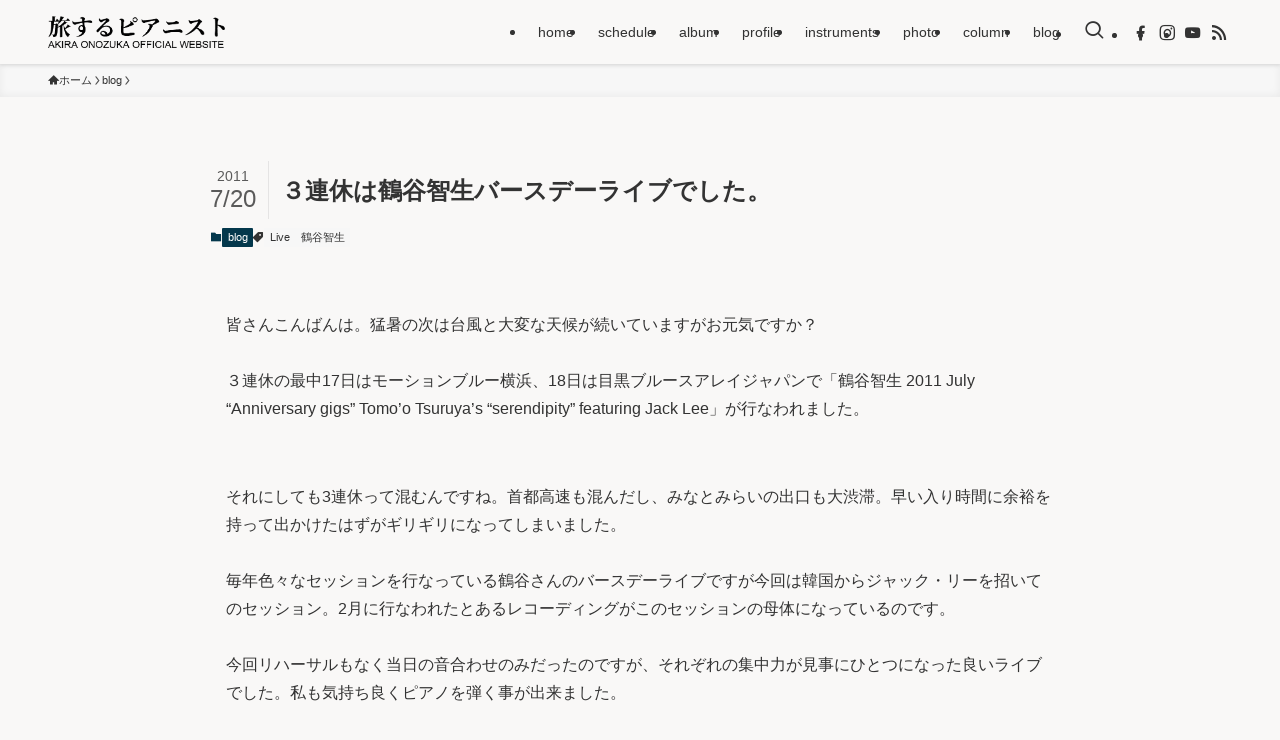

--- FILE ---
content_type: text/html; charset=UTF-8
request_url: https://akiraonozuka.bzone.co.jp/blog20110720/
body_size: 20009
content:
<!DOCTYPE html>
<html lang="ja" data-loaded="false" data-scrolled="false" data-spmenu="closed">
<head>
<meta charset="utf-8">
<meta name="format-detection" content="telephone=no">
<meta http-equiv="X-UA-Compatible" content="IE=edge">
<meta name="viewport" content="width=device-width, viewport-fit=cover">
<title>３連休は鶴谷智生バースデーライブでした。 | 旅するピアニスト</title>
<meta name='robots' content='max-image-preview:large' />
<link rel="alternate" type="application/rss+xml" title="旅するピアニスト &raquo; フィード" href="https://akiraonozuka.bzone.co.jp/feed/" />
<link rel="alternate" type="application/rss+xml" title="旅するピアニスト &raquo; コメントフィード" href="https://akiraonozuka.bzone.co.jp/comments/feed/" />
<link rel="alternate" type="application/rss+xml" title="旅するピアニスト &raquo; ３連休は鶴谷智生バースデーライブでした。 のコメントのフィード" href="https://akiraonozuka.bzone.co.jp/blog20110720/feed/" />

<!-- SEO SIMPLE PACK 3.6.2 -->
<meta name="description" content="皆さんこんばんは。猛暑の次は台風と大変な天候が続いていますがお元気ですか？３連休の最中17日はモーションブルー横浜、18日は目黒ブルースアレイジャパンで「鶴谷智生 2011 July “Anniversary gigs” Tomo’o Ts">
<meta name="keywords" content="小野塚晃, DIMENSION, 渡辺貞夫, JAZZ, FUSION, 天空の楽園, Kanto, Rera, CHINITA, YAMAHA, MONTAGE, CP88, ベヒシュタイン, アウトドア, キャンピングカー">
<link rel="canonical" href="https://akiraonozuka.bzone.co.jp/blog20110720/">
<meta property="og:locale" content="ja_JP">
<meta property="og:type" content="article">
<meta property="og:image" content="https://akiraonozuka.bzone.co.jp/wp-content/uploads/2020/07/43910535364_7b8b9295ce_h.jpg">
<meta property="og:title" content="３連休は鶴谷智生バースデーライブでした。 | 旅するピアニスト">
<meta property="og:description" content="皆さんこんばんは。猛暑の次は台風と大変な天候が続いていますがお元気ですか？３連休の最中17日はモーションブルー横浜、18日は目黒ブルースアレイジャパンで「鶴谷智生 2011 July “Anniversary gigs” Tomo’o Ts">
<meta property="og:url" content="https://akiraonozuka.bzone.co.jp/blog20110720/">
<meta property="og:site_name" content="旅するピアニスト">
<meta name="twitter:card" content="summary">
<!-- Google Analytics (gtag.js) -->
<script async data-swldelayedjs="https://www.googletagmanager.com/gtag/js?id=UA-23293484-3"></script>
<script  data-swldelayedjs="[data-uri]"></script>
	<!-- / SEO SIMPLE PACK -->

<style id='wp-img-auto-sizes-contain-inline-css' type='text/css'>
img:is([sizes=auto i],[sizes^="auto," i]){contain-intrinsic-size:3000px 1500px}
/*# sourceURL=wp-img-auto-sizes-contain-inline-css */
</style>
<style id='wp-block-paragraph-inline-css' type='text/css'>
.is-small-text{font-size:.875em}.is-regular-text{font-size:1em}.is-large-text{font-size:2.25em}.is-larger-text{font-size:3em}.has-drop-cap:not(:focus):first-letter{float:left;font-size:8.4em;font-style:normal;font-weight:100;line-height:.68;margin:.05em .1em 0 0;text-transform:uppercase}body.rtl .has-drop-cap:not(:focus):first-letter{float:none;margin-left:.1em}p.has-drop-cap.has-background{overflow:hidden}:root :where(p.has-background){padding:1.25em 2.375em}:where(p.has-text-color:not(.has-link-color)) a{color:inherit}p.has-text-align-left[style*="writing-mode:vertical-lr"],p.has-text-align-right[style*="writing-mode:vertical-rl"]{rotate:180deg}
/*# sourceURL=https://akiraonozuka.bzone.co.jp/wp-includes/blocks/paragraph/style.min.css */
</style>
<style id='wp-block-image-inline-css' type='text/css'>
.wp-block-image>a,.wp-block-image>figure>a{display:inline-block}.wp-block-image img{box-sizing:border-box;height:auto;max-width:100%;vertical-align:bottom}@media not (prefers-reduced-motion){.wp-block-image img.hide{visibility:hidden}.wp-block-image img.show{animation:show-content-image .4s}}.wp-block-image[style*=border-radius] img,.wp-block-image[style*=border-radius]>a{border-radius:inherit}.wp-block-image.has-custom-border img{box-sizing:border-box}.wp-block-image.aligncenter{text-align:center}.wp-block-image.alignfull>a,.wp-block-image.alignwide>a{width:100%}.wp-block-image.alignfull img,.wp-block-image.alignwide img{height:auto;width:100%}.wp-block-image .aligncenter,.wp-block-image .alignleft,.wp-block-image .alignright,.wp-block-image.aligncenter,.wp-block-image.alignleft,.wp-block-image.alignright{display:table}.wp-block-image .aligncenter>figcaption,.wp-block-image .alignleft>figcaption,.wp-block-image .alignright>figcaption,.wp-block-image.aligncenter>figcaption,.wp-block-image.alignleft>figcaption,.wp-block-image.alignright>figcaption{caption-side:bottom;display:table-caption}.wp-block-image .alignleft{float:left;margin:.5em 1em .5em 0}.wp-block-image .alignright{float:right;margin:.5em 0 .5em 1em}.wp-block-image .aligncenter{margin-left:auto;margin-right:auto}.wp-block-image :where(figcaption){margin-bottom:1em;margin-top:.5em}.wp-block-image.is-style-circle-mask img{border-radius:9999px}@supports ((-webkit-mask-image:none) or (mask-image:none)) or (-webkit-mask-image:none){.wp-block-image.is-style-circle-mask img{border-radius:0;-webkit-mask-image:url('data:image/svg+xml;utf8,<svg viewBox="0 0 100 100" xmlns="http://www.w3.org/2000/svg"><circle cx="50" cy="50" r="50"/></svg>');mask-image:url('data:image/svg+xml;utf8,<svg viewBox="0 0 100 100" xmlns="http://www.w3.org/2000/svg"><circle cx="50" cy="50" r="50"/></svg>');mask-mode:alpha;-webkit-mask-position:center;mask-position:center;-webkit-mask-repeat:no-repeat;mask-repeat:no-repeat;-webkit-mask-size:contain;mask-size:contain}}:root :where(.wp-block-image.is-style-rounded img,.wp-block-image .is-style-rounded img){border-radius:9999px}.wp-block-image figure{margin:0}.wp-lightbox-container{display:flex;flex-direction:column;position:relative}.wp-lightbox-container img{cursor:zoom-in}.wp-lightbox-container img:hover+button{opacity:1}.wp-lightbox-container button{align-items:center;backdrop-filter:blur(16px) saturate(180%);background-color:#5a5a5a40;border:none;border-radius:4px;cursor:zoom-in;display:flex;height:20px;justify-content:center;opacity:0;padding:0;position:absolute;right:16px;text-align:center;top:16px;width:20px;z-index:100}@media not (prefers-reduced-motion){.wp-lightbox-container button{transition:opacity .2s ease}}.wp-lightbox-container button:focus-visible{outline:3px auto #5a5a5a40;outline:3px auto -webkit-focus-ring-color;outline-offset:3px}.wp-lightbox-container button:hover{cursor:pointer;opacity:1}.wp-lightbox-container button:focus{opacity:1}.wp-lightbox-container button:focus,.wp-lightbox-container button:hover,.wp-lightbox-container button:not(:hover):not(:active):not(.has-background){background-color:#5a5a5a40;border:none}.wp-lightbox-overlay{box-sizing:border-box;cursor:zoom-out;height:100vh;left:0;overflow:hidden;position:fixed;top:0;visibility:hidden;width:100%;z-index:100000}.wp-lightbox-overlay .close-button{align-items:center;cursor:pointer;display:flex;justify-content:center;min-height:40px;min-width:40px;padding:0;position:absolute;right:calc(env(safe-area-inset-right) + 16px);top:calc(env(safe-area-inset-top) + 16px);z-index:5000000}.wp-lightbox-overlay .close-button:focus,.wp-lightbox-overlay .close-button:hover,.wp-lightbox-overlay .close-button:not(:hover):not(:active):not(.has-background){background:none;border:none}.wp-lightbox-overlay .lightbox-image-container{height:var(--wp--lightbox-container-height);left:50%;overflow:hidden;position:absolute;top:50%;transform:translate(-50%,-50%);transform-origin:top left;width:var(--wp--lightbox-container-width);z-index:9999999999}.wp-lightbox-overlay .wp-block-image{align-items:center;box-sizing:border-box;display:flex;height:100%;justify-content:center;margin:0;position:relative;transform-origin:0 0;width:100%;z-index:3000000}.wp-lightbox-overlay .wp-block-image img{height:var(--wp--lightbox-image-height);min-height:var(--wp--lightbox-image-height);min-width:var(--wp--lightbox-image-width);width:var(--wp--lightbox-image-width)}.wp-lightbox-overlay .wp-block-image figcaption{display:none}.wp-lightbox-overlay button{background:none;border:none}.wp-lightbox-overlay .scrim{background-color:#fff;height:100%;opacity:.9;position:absolute;width:100%;z-index:2000000}.wp-lightbox-overlay.active{visibility:visible}@media not (prefers-reduced-motion){.wp-lightbox-overlay.active{animation:turn-on-visibility .25s both}.wp-lightbox-overlay.active img{animation:turn-on-visibility .35s both}.wp-lightbox-overlay.show-closing-animation:not(.active){animation:turn-off-visibility .35s both}.wp-lightbox-overlay.show-closing-animation:not(.active) img{animation:turn-off-visibility .25s both}.wp-lightbox-overlay.zoom.active{animation:none;opacity:1;visibility:visible}.wp-lightbox-overlay.zoom.active .lightbox-image-container{animation:lightbox-zoom-in .4s}.wp-lightbox-overlay.zoom.active .lightbox-image-container img{animation:none}.wp-lightbox-overlay.zoom.active .scrim{animation:turn-on-visibility .4s forwards}.wp-lightbox-overlay.zoom.show-closing-animation:not(.active){animation:none}.wp-lightbox-overlay.zoom.show-closing-animation:not(.active) .lightbox-image-container{animation:lightbox-zoom-out .4s}.wp-lightbox-overlay.zoom.show-closing-animation:not(.active) .lightbox-image-container img{animation:none}.wp-lightbox-overlay.zoom.show-closing-animation:not(.active) .scrim{animation:turn-off-visibility .4s forwards}}@keyframes show-content-image{0%{visibility:hidden}99%{visibility:hidden}to{visibility:visible}}@keyframes turn-on-visibility{0%{opacity:0}to{opacity:1}}@keyframes turn-off-visibility{0%{opacity:1;visibility:visible}99%{opacity:0;visibility:visible}to{opacity:0;visibility:hidden}}@keyframes lightbox-zoom-in{0%{transform:translate(calc((-100vw + var(--wp--lightbox-scrollbar-width))/2 + var(--wp--lightbox-initial-left-position)),calc(-50vh + var(--wp--lightbox-initial-top-position))) scale(var(--wp--lightbox-scale))}to{transform:translate(-50%,-50%) scale(1)}}@keyframes lightbox-zoom-out{0%{transform:translate(-50%,-50%) scale(1);visibility:visible}99%{visibility:visible}to{transform:translate(calc((-100vw + var(--wp--lightbox-scrollbar-width))/2 + var(--wp--lightbox-initial-left-position)),calc(-50vh + var(--wp--lightbox-initial-top-position))) scale(var(--wp--lightbox-scale));visibility:hidden}}
/*# sourceURL=https://akiraonozuka.bzone.co.jp/wp-includes/blocks/image/style.min.css */
</style>
<link rel='stylesheet' id='font-awesome-all-css' href='https://akiraonozuka.bzone.co.jp/wp-content/themes/swell/assets/font-awesome/v6/css/all.min.css?ver=2.16.0' type='text/css' media='all' />
<style id='wp-block-library-inline-css' type='text/css'>
:root{--wp-block-synced-color:#7a00df;--wp-block-synced-color--rgb:122,0,223;--wp-bound-block-color:var(--wp-block-synced-color);--wp-editor-canvas-background:#ddd;--wp-admin-theme-color:#007cba;--wp-admin-theme-color--rgb:0,124,186;--wp-admin-theme-color-darker-10:#006ba1;--wp-admin-theme-color-darker-10--rgb:0,107,160.5;--wp-admin-theme-color-darker-20:#005a87;--wp-admin-theme-color-darker-20--rgb:0,90,135;--wp-admin-border-width-focus:2px}@media (min-resolution:192dpi){:root{--wp-admin-border-width-focus:1.5px}}.wp-element-button{cursor:pointer}:root .has-very-light-gray-background-color{background-color:#eee}:root .has-very-dark-gray-background-color{background-color:#313131}:root .has-very-light-gray-color{color:#eee}:root .has-very-dark-gray-color{color:#313131}:root .has-vivid-green-cyan-to-vivid-cyan-blue-gradient-background{background:linear-gradient(135deg,#00d084,#0693e3)}:root .has-purple-crush-gradient-background{background:linear-gradient(135deg,#34e2e4,#4721fb 50%,#ab1dfe)}:root .has-hazy-dawn-gradient-background{background:linear-gradient(135deg,#faaca8,#dad0ec)}:root .has-subdued-olive-gradient-background{background:linear-gradient(135deg,#fafae1,#67a671)}:root .has-atomic-cream-gradient-background{background:linear-gradient(135deg,#fdd79a,#004a59)}:root .has-nightshade-gradient-background{background:linear-gradient(135deg,#330968,#31cdcf)}:root .has-midnight-gradient-background{background:linear-gradient(135deg,#020381,#2874fc)}:root{--wp--preset--font-size--normal:16px;--wp--preset--font-size--huge:42px}.has-regular-font-size{font-size:1em}.has-larger-font-size{font-size:2.625em}.has-normal-font-size{font-size:var(--wp--preset--font-size--normal)}.has-huge-font-size{font-size:var(--wp--preset--font-size--huge)}.has-text-align-center{text-align:center}.has-text-align-left{text-align:left}.has-text-align-right{text-align:right}.has-fit-text{white-space:nowrap!important}#end-resizable-editor-section{display:none}.aligncenter{clear:both}.items-justified-left{justify-content:flex-start}.items-justified-center{justify-content:center}.items-justified-right{justify-content:flex-end}.items-justified-space-between{justify-content:space-between}.screen-reader-text{border:0;clip-path:inset(50%);height:1px;margin:-1px;overflow:hidden;padding:0;position:absolute;width:1px;word-wrap:normal!important}.screen-reader-text:focus{background-color:#ddd;clip-path:none;color:#444;display:block;font-size:1em;height:auto;left:5px;line-height:normal;padding:15px 23px 14px;text-decoration:none;top:5px;width:auto;z-index:100000}html :where(.has-border-color){border-style:solid}html :where([style*=border-top-color]){border-top-style:solid}html :where([style*=border-right-color]){border-right-style:solid}html :where([style*=border-bottom-color]){border-bottom-style:solid}html :where([style*=border-left-color]){border-left-style:solid}html :where([style*=border-width]){border-style:solid}html :where([style*=border-top-width]){border-top-style:solid}html :where([style*=border-right-width]){border-right-style:solid}html :where([style*=border-bottom-width]){border-bottom-style:solid}html :where([style*=border-left-width]){border-left-style:solid}html :where(img[class*=wp-image-]){height:auto;max-width:100%}:where(figure){margin:0 0 1em}html :where(.is-position-sticky){--wp-admin--admin-bar--position-offset:var(--wp-admin--admin-bar--height,0px)}@media screen and (max-width:600px){html :where(.is-position-sticky){--wp-admin--admin-bar--position-offset:0px}}

/*# sourceURL=wp-block-library-inline-css */
</style><style id='global-styles-inline-css' type='text/css'>
:root{--wp--preset--aspect-ratio--square: 1;--wp--preset--aspect-ratio--4-3: 4/3;--wp--preset--aspect-ratio--3-4: 3/4;--wp--preset--aspect-ratio--3-2: 3/2;--wp--preset--aspect-ratio--2-3: 2/3;--wp--preset--aspect-ratio--16-9: 16/9;--wp--preset--aspect-ratio--9-16: 9/16;--wp--preset--color--black: #000;--wp--preset--color--cyan-bluish-gray: #abb8c3;--wp--preset--color--white: #fff;--wp--preset--color--pale-pink: #f78da7;--wp--preset--color--vivid-red: #cf2e2e;--wp--preset--color--luminous-vivid-orange: #ff6900;--wp--preset--color--luminous-vivid-amber: #fcb900;--wp--preset--color--light-green-cyan: #7bdcb5;--wp--preset--color--vivid-green-cyan: #00d084;--wp--preset--color--pale-cyan-blue: #8ed1fc;--wp--preset--color--vivid-cyan-blue: #0693e3;--wp--preset--color--vivid-purple: #9b51e0;--wp--preset--color--swl-main: var(--color_main);--wp--preset--color--swl-main-thin: var(--color_main_thin);--wp--preset--color--swl-gray: var(--color_gray);--wp--preset--color--swl-deep-01: var(--color_deep01);--wp--preset--color--swl-deep-02: var(--color_deep02);--wp--preset--color--swl-deep-03: var(--color_deep03);--wp--preset--color--swl-deep-04: var(--color_deep04);--wp--preset--color--swl-pale-01: var(--color_pale01);--wp--preset--color--swl-pale-02: var(--color_pale02);--wp--preset--color--swl-pale-03: var(--color_pale03);--wp--preset--color--swl-pale-04: var(--color_pale04);--wp--preset--gradient--vivid-cyan-blue-to-vivid-purple: linear-gradient(135deg,rgb(6,147,227) 0%,rgb(155,81,224) 100%);--wp--preset--gradient--light-green-cyan-to-vivid-green-cyan: linear-gradient(135deg,rgb(122,220,180) 0%,rgb(0,208,130) 100%);--wp--preset--gradient--luminous-vivid-amber-to-luminous-vivid-orange: linear-gradient(135deg,rgb(252,185,0) 0%,rgb(255,105,0) 100%);--wp--preset--gradient--luminous-vivid-orange-to-vivid-red: linear-gradient(135deg,rgb(255,105,0) 0%,rgb(207,46,46) 100%);--wp--preset--gradient--very-light-gray-to-cyan-bluish-gray: linear-gradient(135deg,rgb(238,238,238) 0%,rgb(169,184,195) 100%);--wp--preset--gradient--cool-to-warm-spectrum: linear-gradient(135deg,rgb(74,234,220) 0%,rgb(151,120,209) 20%,rgb(207,42,186) 40%,rgb(238,44,130) 60%,rgb(251,105,98) 80%,rgb(254,248,76) 100%);--wp--preset--gradient--blush-light-purple: linear-gradient(135deg,rgb(255,206,236) 0%,rgb(152,150,240) 100%);--wp--preset--gradient--blush-bordeaux: linear-gradient(135deg,rgb(254,205,165) 0%,rgb(254,45,45) 50%,rgb(107,0,62) 100%);--wp--preset--gradient--luminous-dusk: linear-gradient(135deg,rgb(255,203,112) 0%,rgb(199,81,192) 50%,rgb(65,88,208) 100%);--wp--preset--gradient--pale-ocean: linear-gradient(135deg,rgb(255,245,203) 0%,rgb(182,227,212) 50%,rgb(51,167,181) 100%);--wp--preset--gradient--electric-grass: linear-gradient(135deg,rgb(202,248,128) 0%,rgb(113,206,126) 100%);--wp--preset--gradient--midnight: linear-gradient(135deg,rgb(2,3,129) 0%,rgb(40,116,252) 100%);--wp--preset--font-size--small: 0.9em;--wp--preset--font-size--medium: 1.1em;--wp--preset--font-size--large: 1.25em;--wp--preset--font-size--x-large: 42px;--wp--preset--font-size--xs: 0.75em;--wp--preset--font-size--huge: 1.6em;--wp--preset--spacing--20: 0.44rem;--wp--preset--spacing--30: 0.67rem;--wp--preset--spacing--40: 1rem;--wp--preset--spacing--50: 1.5rem;--wp--preset--spacing--60: 2.25rem;--wp--preset--spacing--70: 3.38rem;--wp--preset--spacing--80: 5.06rem;--wp--preset--shadow--natural: 6px 6px 9px rgba(0, 0, 0, 0.2);--wp--preset--shadow--deep: 12px 12px 50px rgba(0, 0, 0, 0.4);--wp--preset--shadow--sharp: 6px 6px 0px rgba(0, 0, 0, 0.2);--wp--preset--shadow--outlined: 6px 6px 0px -3px rgb(255, 255, 255), 6px 6px rgb(0, 0, 0);--wp--preset--shadow--crisp: 6px 6px 0px rgb(0, 0, 0);}:where(.is-layout-flex){gap: 0.5em;}:where(.is-layout-grid){gap: 0.5em;}body .is-layout-flex{display: flex;}.is-layout-flex{flex-wrap: wrap;align-items: center;}.is-layout-flex > :is(*, div){margin: 0;}body .is-layout-grid{display: grid;}.is-layout-grid > :is(*, div){margin: 0;}:where(.wp-block-columns.is-layout-flex){gap: 2em;}:where(.wp-block-columns.is-layout-grid){gap: 2em;}:where(.wp-block-post-template.is-layout-flex){gap: 1.25em;}:where(.wp-block-post-template.is-layout-grid){gap: 1.25em;}.has-black-color{color: var(--wp--preset--color--black) !important;}.has-cyan-bluish-gray-color{color: var(--wp--preset--color--cyan-bluish-gray) !important;}.has-white-color{color: var(--wp--preset--color--white) !important;}.has-pale-pink-color{color: var(--wp--preset--color--pale-pink) !important;}.has-vivid-red-color{color: var(--wp--preset--color--vivid-red) !important;}.has-luminous-vivid-orange-color{color: var(--wp--preset--color--luminous-vivid-orange) !important;}.has-luminous-vivid-amber-color{color: var(--wp--preset--color--luminous-vivid-amber) !important;}.has-light-green-cyan-color{color: var(--wp--preset--color--light-green-cyan) !important;}.has-vivid-green-cyan-color{color: var(--wp--preset--color--vivid-green-cyan) !important;}.has-pale-cyan-blue-color{color: var(--wp--preset--color--pale-cyan-blue) !important;}.has-vivid-cyan-blue-color{color: var(--wp--preset--color--vivid-cyan-blue) !important;}.has-vivid-purple-color{color: var(--wp--preset--color--vivid-purple) !important;}.has-black-background-color{background-color: var(--wp--preset--color--black) !important;}.has-cyan-bluish-gray-background-color{background-color: var(--wp--preset--color--cyan-bluish-gray) !important;}.has-white-background-color{background-color: var(--wp--preset--color--white) !important;}.has-pale-pink-background-color{background-color: var(--wp--preset--color--pale-pink) !important;}.has-vivid-red-background-color{background-color: var(--wp--preset--color--vivid-red) !important;}.has-luminous-vivid-orange-background-color{background-color: var(--wp--preset--color--luminous-vivid-orange) !important;}.has-luminous-vivid-amber-background-color{background-color: var(--wp--preset--color--luminous-vivid-amber) !important;}.has-light-green-cyan-background-color{background-color: var(--wp--preset--color--light-green-cyan) !important;}.has-vivid-green-cyan-background-color{background-color: var(--wp--preset--color--vivid-green-cyan) !important;}.has-pale-cyan-blue-background-color{background-color: var(--wp--preset--color--pale-cyan-blue) !important;}.has-vivid-cyan-blue-background-color{background-color: var(--wp--preset--color--vivid-cyan-blue) !important;}.has-vivid-purple-background-color{background-color: var(--wp--preset--color--vivid-purple) !important;}.has-black-border-color{border-color: var(--wp--preset--color--black) !important;}.has-cyan-bluish-gray-border-color{border-color: var(--wp--preset--color--cyan-bluish-gray) !important;}.has-white-border-color{border-color: var(--wp--preset--color--white) !important;}.has-pale-pink-border-color{border-color: var(--wp--preset--color--pale-pink) !important;}.has-vivid-red-border-color{border-color: var(--wp--preset--color--vivid-red) !important;}.has-luminous-vivid-orange-border-color{border-color: var(--wp--preset--color--luminous-vivid-orange) !important;}.has-luminous-vivid-amber-border-color{border-color: var(--wp--preset--color--luminous-vivid-amber) !important;}.has-light-green-cyan-border-color{border-color: var(--wp--preset--color--light-green-cyan) !important;}.has-vivid-green-cyan-border-color{border-color: var(--wp--preset--color--vivid-green-cyan) !important;}.has-pale-cyan-blue-border-color{border-color: var(--wp--preset--color--pale-cyan-blue) !important;}.has-vivid-cyan-blue-border-color{border-color: var(--wp--preset--color--vivid-cyan-blue) !important;}.has-vivid-purple-border-color{border-color: var(--wp--preset--color--vivid-purple) !important;}.has-vivid-cyan-blue-to-vivid-purple-gradient-background{background: var(--wp--preset--gradient--vivid-cyan-blue-to-vivid-purple) !important;}.has-light-green-cyan-to-vivid-green-cyan-gradient-background{background: var(--wp--preset--gradient--light-green-cyan-to-vivid-green-cyan) !important;}.has-luminous-vivid-amber-to-luminous-vivid-orange-gradient-background{background: var(--wp--preset--gradient--luminous-vivid-amber-to-luminous-vivid-orange) !important;}.has-luminous-vivid-orange-to-vivid-red-gradient-background{background: var(--wp--preset--gradient--luminous-vivid-orange-to-vivid-red) !important;}.has-very-light-gray-to-cyan-bluish-gray-gradient-background{background: var(--wp--preset--gradient--very-light-gray-to-cyan-bluish-gray) !important;}.has-cool-to-warm-spectrum-gradient-background{background: var(--wp--preset--gradient--cool-to-warm-spectrum) !important;}.has-blush-light-purple-gradient-background{background: var(--wp--preset--gradient--blush-light-purple) !important;}.has-blush-bordeaux-gradient-background{background: var(--wp--preset--gradient--blush-bordeaux) !important;}.has-luminous-dusk-gradient-background{background: var(--wp--preset--gradient--luminous-dusk) !important;}.has-pale-ocean-gradient-background{background: var(--wp--preset--gradient--pale-ocean) !important;}.has-electric-grass-gradient-background{background: var(--wp--preset--gradient--electric-grass) !important;}.has-midnight-gradient-background{background: var(--wp--preset--gradient--midnight) !important;}.has-small-font-size{font-size: var(--wp--preset--font-size--small) !important;}.has-medium-font-size{font-size: var(--wp--preset--font-size--medium) !important;}.has-large-font-size{font-size: var(--wp--preset--font-size--large) !important;}.has-x-large-font-size{font-size: var(--wp--preset--font-size--x-large) !important;}
/*# sourceURL=global-styles-inline-css */
</style>

<link rel='stylesheet' id='swell-icons-css' href='https://akiraonozuka.bzone.co.jp/wp-content/themes/swell/build/css/swell-icons.css?ver=2.16.0' type='text/css' media='all' />
<link rel='stylesheet' id='main_style-css' href='https://akiraonozuka.bzone.co.jp/wp-content/themes/swell/build/css/main.css?ver=2.16.0' type='text/css' media='all' />
<link rel='stylesheet' id='swell_widget/dropdown-css' href='https://akiraonozuka.bzone.co.jp/wp-content/themes/swell/build/css/modules/blocks/widget-dropdown.css?ver=2.16.0' type='text/css' media='all' />
<style id='swell_custom-inline-css' type='text/css'>
:root{--swl-fz--content:4vw;--swl-font_family:"游ゴシック体", "Yu Gothic", YuGothic, "Hiragino Kaku Gothic ProN", "Hiragino Sans", Meiryo, sans-serif;--swl-font_weight:500;--color_main:#04384c;--color_text:#333;--color_link:#1176d4;--color_htag:#04384c;--color_bg:#f9f8f7;--color_gradient1:#d8ffff;--color_gradient2:#87e7ff;--color_main_thin:rgba(5, 70, 95, 0.05 );--color_main_dark:rgba(3, 42, 57, 1 );--color_list_check:#04384c;--color_list_num:#04384c;--color_list_good:#86dd7b;--color_list_triangle:#f4e03a;--color_list_bad:#f36060;--color_faq_q:#d55656;--color_faq_a:#6599b7;--color_icon_good:#3cd250;--color_icon_good_bg:#ecffe9;--color_icon_bad:#4b73eb;--color_icon_bad_bg:#eafaff;--color_icon_info:#f578b4;--color_icon_info_bg:#fff0fa;--color_icon_announce:#ffa537;--color_icon_announce_bg:#fff5f0;--color_icon_pen:#7a7a7a;--color_icon_pen_bg:#f7f7f7;--color_icon_book:#787364;--color_icon_book_bg:#f8f6ef;--color_icon_point:#ffa639;--color_icon_check:#86d67c;--color_icon_batsu:#f36060;--color_icon_hatena:#5295cc;--color_icon_caution:#f7da38;--color_icon_memo:#84878a;--color_deep01:#e44141;--color_deep02:#3d79d5;--color_deep03:#63a84d;--color_deep04:#f09f4d;--color_pale01:#fff2f0;--color_pale02:#f3f8fd;--color_pale03:#f1f9ee;--color_pale04:#fdf9ee;--color_mark_blue:#b7e3ff;--color_mark_green:#bdf9c3;--color_mark_yellow:#fcf69f;--color_mark_orange:#ffddbc;--border01:solid 1px var(--color_main);--border02:double 4px var(--color_main);--border03:dashed 2px var(--color_border);--border04:solid 4px var(--color_gray);--card_posts_thumb_ratio:70.721%;--list_posts_thumb_ratio:70.721%;--big_posts_thumb_ratio:56.25%;--thumb_posts_thumb_ratio:61.805%;--blogcard_thumb_ratio:56.25%;--color_header_bg:#f9f8f7;--color_header_text:#333;--color_footer_bg:#f9f8f7;--color_footer_text:#333333;--container_size:1200px;--article_size:860px;--logo_size_sp:51px;--logo_size_pc:32px;--logo_size_pcfix:32px;}.swl-cell-bg[data-icon="doubleCircle"]{--cell-icon-color:#ffc977}.swl-cell-bg[data-icon="circle"]{--cell-icon-color:#94e29c}.swl-cell-bg[data-icon="triangle"]{--cell-icon-color:#eeda2f}.swl-cell-bg[data-icon="close"]{--cell-icon-color:#ec9191}.swl-cell-bg[data-icon="hatena"]{--cell-icon-color:#93c9da}.swl-cell-bg[data-icon="check"]{--cell-icon-color:#94e29c}.swl-cell-bg[data-icon="line"]{--cell-icon-color:#9b9b9b}.cap_box[data-colset="col1"]{--capbox-color:#f59b5f;--capbox-color--bg:#fff8eb}.cap_box[data-colset="col2"]{--capbox-color:#5fb9f5;--capbox-color--bg:#edf5ff}.cap_box[data-colset="col3"]{--capbox-color:#2fcd90;--capbox-color--bg:#eafaf2}.red_{--the-btn-color:#f74a4a;--the-btn-color2:#ffbc49;--the-solid-shadow: rgba(185, 56, 56, 1 )}.blue_{--the-btn-color:#338df4;--the-btn-color2:#35eaff;--the-solid-shadow: rgba(38, 106, 183, 1 )}.green_{--the-btn-color:#62d847;--the-btn-color2:#7bf7bd;--the-solid-shadow: rgba(74, 162, 53, 1 )}.is-style-btn_normal{--the-btn-radius:80px}.is-style-btn_solid{--the-btn-radius:80px}.is-style-btn_shiny{--the-btn-radius:80px}.is-style-btn_line{--the-btn-radius:80px}.post_content blockquote{padding:1.5em 2em 1.5em 3em}.post_content blockquote::before{content:"";display:block;width:5px;height:calc(100% - 3em);top:1.5em;left:1.5em;border-left:solid 1px rgba(180,180,180,.75);border-right:solid 1px rgba(180,180,180,.75);}.mark_blue{background:-webkit-linear-gradient(transparent 64%,var(--color_mark_blue) 0%);background:linear-gradient(transparent 64%,var(--color_mark_blue) 0%)}.mark_green{background:-webkit-linear-gradient(transparent 64%,var(--color_mark_green) 0%);background:linear-gradient(transparent 64%,var(--color_mark_green) 0%)}.mark_yellow{background:-webkit-linear-gradient(transparent 64%,var(--color_mark_yellow) 0%);background:linear-gradient(transparent 64%,var(--color_mark_yellow) 0%)}.mark_orange{background:-webkit-linear-gradient(transparent 64%,var(--color_mark_orange) 0%);background:linear-gradient(transparent 64%,var(--color_mark_orange) 0%)}[class*="is-style-icon_"]{color:#333;border-width:0}[class*="is-style-big_icon_"]{border-width:2px;border-style:solid}[data-col="gray"] .c-balloon__text{background:#f7f7f7;border-color:#ccc}[data-col="gray"] .c-balloon__before{border-right-color:#f7f7f7}[data-col="green"] .c-balloon__text{background:#d1f8c2;border-color:#9ddd93}[data-col="green"] .c-balloon__before{border-right-color:#d1f8c2}[data-col="blue"] .c-balloon__text{background:#e2f6ff;border-color:#93d2f0}[data-col="blue"] .c-balloon__before{border-right-color:#e2f6ff}[data-col="red"] .c-balloon__text{background:#ffebeb;border-color:#f48789}[data-col="red"] .c-balloon__before{border-right-color:#ffebeb}[data-col="yellow"] .c-balloon__text{background:#f9f7d2;border-color:#fbe593}[data-col="yellow"] .c-balloon__before{border-right-color:#f9f7d2}.-type-list2 .p-postList__body::after,.-type-big .p-postList__body::after{content: "READ MORE »";}.c-postThumb__cat{background-color:#04384c;color:#fff}.post_content h2:where(:not([class^="swell-block-"]):not(.faq_q):not(.p-postList__title)){background:var(--color_htag);padding:.75em 1em;color:#fff;border-radius:var(--swl-radius--2, 0px)}.post_content h2:where(:not([class^="swell-block-"]):not(.faq_q):not(.p-postList__title))::before{position:absolute;display:block;pointer-events:none}.post_content h3:where(:not([class^="swell-block-"]):not(.faq_q):not(.p-postList__title)){padding:0 .5em .5em}.post_content h3:where(:not([class^="swell-block-"]):not(.faq_q):not(.p-postList__title))::before{content:"";width:100%;height:2px;background-color:var(--color_htag)}.post_content h4:where(:not([class^="swell-block-"]):not(.faq_q):not(.p-postList__title))::before{content:"\e923";display:inline-block;font-family:"icomoon";margin-right:.5em;color:var(--color_htag)}.post_content h2.is-style-section_ttl{padding-bottom:.75em}.post_content h2.is-style-section_ttl::after{position:absolute;top:auto;bottom:0;left:calc(50% - 1.25em);right:auto;display:block;width:2.5em;height:1px;border-radius:2px;pointer-events:none;background:currentColor;content:""}.post_content h2.is-style-section_ttl.has-text-align-left::after{left:0px;right:auto}.post_content h2.is-style-section_ttl.has-text-align-right::after{left:auto;right:0}#body_wrap{background:url(https://akiraonozuka.bzone.co.jp/wp-content/uploads/2023/05/footer_2023.webp) no-repeat center bottom / 100% auto}.l-header{box-shadow: 0 1px 4px rgba(0,0,0,.12)}.c-gnav a::after{background:var(--color_main);width:100%;height:2px;transform:scaleX(0)}.p-spHeadMenu .menu-item.-current{border-bottom-color:var(--color_main)}.c-gnav > li:hover > a::after,.c-gnav > .-current > a::after{transform: scaleX(1)}.c-gnav .sub-menu{color:#333;background:#fff}.l-fixHeader::before{opacity:1}#pagetop{border-radius:50%}.c-widget__title.-spmenu{padding:.5em .75em;border-radius:var(--swl-radius--2, 0px);background:var(--color_main);color:#fff;}.c-widget__title.-footer{padding:.5em}.c-widget__title.-footer::before{content:"";bottom:0;left:0;width:40%;z-index:1;background:var(--color_main)}.c-widget__title.-footer::after{content:"";bottom:0;left:0;width:100%;background:var(--color_border)}.c-secTitle{border-left:solid 2px var(--color_main);padding:0em .75em}.p-spMenu{color:#333}.p-spMenu__inner::before{background:#fdfdfd;opacity:1}.p-spMenu__overlay{background:#000;opacity:0.6}[class*="page-numbers"]{color:#fff;background-color:#dedede}a{text-decoration: none}.l-topTitleArea.c-filterLayer::before{background-color:#000;opacity:0;content:""}@media screen and (min-width: 960px){:root{}}@media screen and (max-width: 959px){:root{}#body_wrap{background-image:url(https://akiraonozuka.bzone.co.jp/wp-content/uploads/2023/05/footer_2023_mobile.webp)}.l-header__logo{margin-right:auto}.l-header__inner{-webkit-box-pack:end;-webkit-justify-content:flex-end;justify-content:flex-end}}@media screen and (min-width: 600px){:root{--swl-fz--content:16px;}}@media screen and (max-width: 599px){:root{}}@media (min-width: 1068px) {.alignwide{left:-100px;width:calc(100% + 200px);}}@media (max-width: 1068px) {.-sidebar-off .swell-block-fullWide__inner.l-container .alignwide{left:0px;width:100%;}}.l-fixHeader .l-fixHeader__gnav{order:0}[data-scrolled=true] .l-fixHeader[data-ready]{opacity:1;-webkit-transform:translateY(0)!important;transform:translateY(0)!important;visibility:visible}.-body-solid .l-fixHeader{box-shadow:0 2px 4px var(--swl-color_shadow)}.l-fixHeader__inner{align-items:stretch;color:var(--color_header_text);display:flex;padding-bottom:0;padding-top:0;position:relative;z-index:1}.l-fixHeader__logo{align-items:center;display:flex;line-height:1;margin-right:24px;order:0;padding:16px 0}.is-style-btn_normal a,.is-style-btn_shiny a{box-shadow:var(--swl-btn_shadow)}.c-shareBtns__btn,.is-style-balloon>.c-tabList .c-tabList__button,.p-snsCta,[class*=page-numbers]{box-shadow:var(--swl-box_shadow)}.p-articleThumb__img,.p-articleThumb__youtube{box-shadow:var(--swl-img_shadow)}.p-pickupBanners__item .c-bannerLink,.p-postList__thumb{box-shadow:0 2px 8px rgba(0,0,0,.1),0 4px 4px -4px rgba(0,0,0,.1)}.p-postList.-w-ranking li:before{background-image:repeating-linear-gradient(-45deg,hsla(0,0%,100%,.1),hsla(0,0%,100%,.1) 6px,transparent 0,transparent 12px);box-shadow:1px 1px 4px rgba(0,0,0,.2)}@media (min-width:960px){.-series .l-header__inner{align-items:stretch;display:flex}.-series .l-header__logo{align-items:center;display:flex;flex-wrap:wrap;margin-right:24px;padding:16px 0}.-series .l-header__logo .c-catchphrase{font-size:13px;padding:4px 0}.-series .c-headLogo{margin-right:16px}.-series-right .l-header__inner{justify-content:space-between}.-series-right .c-gnavWrap{margin-left:auto}.-series-right .w-header{margin-left:12px}.-series-left .w-header{margin-left:auto}}@media (min-width:960px) and (min-width:600px){.-series .c-headLogo{max-width:400px}}.c-submenuToggleBtn:after{content:"";height:100%;left:0;position:absolute;top:0;width:100%;z-index:0}.c-submenuToggleBtn{cursor:pointer;display:block;height:2em;line-height:2;position:absolute;right:8px;text-align:center;top:50%;-webkit-transform:translateY(-50%);transform:translateY(-50%);width:2em;z-index:1}.c-submenuToggleBtn:before{content:"\e910";display:inline-block;font-family:icomoon;font-size:14px;transition:-webkit-transform .25s;transition:transform .25s;transition:transform .25s,-webkit-transform .25s}.c-submenuToggleBtn:after{border:1px solid;opacity:.15;transition:background-color .25s}.c-submenuToggleBtn.is-opened:before{-webkit-transform:rotate(-180deg);transform:rotate(-180deg)}.widget_categories>ul>.cat-item>a,.wp-block-categories-list>li>a{padding-left:1.75em}.c-listMenu a{padding:.75em .5em;position:relative}.c-gnav .sub-menu a:not(:last-child),.c-listMenu a:not(:last-child){padding-right:40px}.c-gnav .sub-menu .sub-menu{box-shadow:none}.c-gnav .sub-menu .sub-menu,.c-listMenu .children,.c-listMenu .sub-menu{height:0;margin:0;opacity:0;overflow:hidden;position:relative;transition:.25s}.c-gnav .sub-menu .sub-menu.is-opened,.c-listMenu .children.is-opened,.c-listMenu .sub-menu.is-opened{height:auto;opacity:1;visibility:visible}.c-gnav .sub-menu .sub-menu a,.c-listMenu .children a,.c-listMenu .sub-menu a{font-size:.9em;padding-left:1.5em}.c-gnav .sub-menu .sub-menu ul a,.c-listMenu .children ul a,.c-listMenu .sub-menu ul a{padding-left:2.25em}@media (min-width:600px){.c-submenuToggleBtn{height:28px;line-height:28px;transition:background-color .25s;width:28px}}@media (min-width:960px){.c-submenuToggleBtn:hover:after{background-color:currentcolor}}:root{--color_content_bg:var(--color_bg);}.c-widget__title.-side{padding:.5em}.c-widget__title.-side::before{content:"";bottom:0;left:0;width:40%;z-index:1;background:var(--color_main)}.c-widget__title.-side::after{content:"";bottom:0;left:0;width:100%;background:var(--color_border)}.c-shareBtns__item:not(:last-child){margin-right:8px}.c-shareBtns__btn{padding:6px 8px;border-radius:2px}@media screen and (min-width: 960px){:root{}}@media screen and (max-width: 959px){:root{}}@media screen and (min-width: 600px){:root{}}@media screen and (max-width: 599px){:root{}}.swell-block-fullWide__inner.l-container{--swl-fw_inner_pad:var(--swl-pad_container,0px)}@media (min-width:960px){.-sidebar-on .l-content .alignfull,.-sidebar-on .l-content .alignwide{left:-16px;width:calc(100% + 32px)}.swell-block-fullWide__inner.l-article{--swl-fw_inner_pad:var(--swl-pad_post_content,0px)}.-sidebar-on .swell-block-fullWide__inner .alignwide{left:0;width:100%}.-sidebar-on .swell-block-fullWide__inner .alignfull{left:calc(0px - var(--swl-fw_inner_pad, 0))!important;margin-left:0!important;margin-right:0!important;width:calc(100% + var(--swl-fw_inner_pad, 0)*2)!important}}.p-relatedPosts .p-postList__item{margin-bottom:1.5em}.p-relatedPosts .p-postList__times,.p-relatedPosts .p-postList__times>:last-child{margin-right:0}@media (min-width:600px){.p-relatedPosts .p-postList__item{width:33.33333%}}@media screen and (min-width:600px) and (max-width:1239px){.p-relatedPosts .p-postList__item:nth-child(7),.p-relatedPosts .p-postList__item:nth-child(8){display:none}}@media screen and (min-width:1240px){.p-relatedPosts .p-postList__item{width:25%}}.-index-off .p-toc,.swell-toc-placeholder:empty{display:none}.p-toc.-modal{height:100%;margin:0;overflow-y:auto;padding:0}#main_content .p-toc{border-radius:var(--swl-radius--2,0);margin:4em auto;max-width:800px}#sidebar .p-toc{margin-top:-.5em}.p-toc .__pn:before{content:none!important;counter-increment:none}.p-toc .__prev{margin:0 0 1em}.p-toc .__next{margin:1em 0 0}.p-toc.is-omitted:not([data-omit=ct]) [data-level="2"] .p-toc__childList{height:0;margin-bottom:-.5em;visibility:hidden}.p-toc.is-omitted:not([data-omit=nest]){position:relative}.p-toc.is-omitted:not([data-omit=nest]):before{background:linear-gradient(hsla(0,0%,100%,0),var(--color_bg));bottom:5em;content:"";height:4em;left:0;opacity:.75;pointer-events:none;position:absolute;width:100%;z-index:1}.p-toc.is-omitted:not([data-omit=nest]):after{background:var(--color_bg);bottom:0;content:"";height:5em;left:0;opacity:.75;position:absolute;width:100%;z-index:1}.p-toc.is-omitted:not([data-omit=nest]) .__next,.p-toc.is-omitted:not([data-omit=nest]) [data-omit="1"]{display:none}.p-toc .p-toc__expandBtn{background-color:#f7f7f7;border:rgba(0,0,0,.2);border-radius:5em;box-shadow:0 0 0 1px #bbb;color:#333;display:block;font-size:14px;line-height:1.5;margin:.75em auto 0;min-width:6em;padding:.5em 1em;position:relative;transition:box-shadow .25s;z-index:2}.p-toc[data-omit=nest] .p-toc__expandBtn{display:inline-block;font-size:13px;margin:0 0 0 1.25em;padding:.5em .75em}.p-toc:not([data-omit=nest]) .p-toc__expandBtn:after,.p-toc:not([data-omit=nest]) .p-toc__expandBtn:before{border-top-color:inherit;border-top-style:dotted;border-top-width:3px;content:"";display:block;height:1px;position:absolute;top:calc(50% - 1px);transition:border-color .25s;width:100%;width:22px}.p-toc:not([data-omit=nest]) .p-toc__expandBtn:before{right:calc(100% + 1em)}.p-toc:not([data-omit=nest]) .p-toc__expandBtn:after{left:calc(100% + 1em)}.p-toc.is-expanded .p-toc__expandBtn{border-color:transparent}.p-toc__ttl{display:block;font-size:1.2em;line-height:1;position:relative;text-align:center}.p-toc__ttl:before{content:"\e918";display:inline-block;font-family:icomoon;margin-right:.5em;padding-bottom:2px;vertical-align:middle}#index_modal .p-toc__ttl{margin-bottom:.5em}.p-toc__list li{line-height:1.6}.p-toc__list>li+li{margin-top:.5em}.p-toc__list .p-toc__childList{padding-left:.5em}.p-toc__list [data-level="3"]{font-size:.9em}.p-toc__list .mininote{display:none}.post_content .p-toc__list{padding-left:0}#sidebar .p-toc__list{margin-bottom:0}#sidebar .p-toc__list .p-toc__childList{padding-left:0}.p-toc__link{color:inherit;font-size:inherit;text-decoration:none}.p-toc__link:hover{opacity:.8}.p-toc.-double{background:var(--color_gray);background:linear-gradient(-45deg,transparent 25%,var(--color_gray) 25%,var(--color_gray) 50%,transparent 50%,transparent 75%,var(--color_gray) 75%,var(--color_gray));background-clip:padding-box;background-size:4px 4px;border-bottom:4px double var(--color_border);border-top:4px double var(--color_border);padding:1.5em 1em 1em}.p-toc.-double .p-toc__ttl{margin-bottom:.75em}@media (min-width:960px){#main_content .p-toc{width:92%}}@media (hover:hover){.p-toc .p-toc__expandBtn:hover{border-color:transparent;box-shadow:0 0 0 2px currentcolor}}@media (min-width:600px){.p-toc.-double{padding:2em}}.p-pnLinks{align-items:stretch;display:flex;justify-content:space-between;margin:2em 0}.p-pnLinks__item{font-size:3vw;position:relative;width:49%}.p-pnLinks__item:before{content:"";display:block;height:.5em;pointer-events:none;position:absolute;top:50%;width:.5em;z-index:1}.p-pnLinks__item.-prev:before{border-bottom:1px solid;border-left:1px solid;left:.35em;-webkit-transform:rotate(45deg) translateY(-50%);transform:rotate(45deg) translateY(-50%)}.p-pnLinks__item.-prev .p-pnLinks__thumb{margin-right:8px}.p-pnLinks__item.-next .p-pnLinks__link{justify-content:flex-end}.p-pnLinks__item.-next:before{border-bottom:1px solid;border-right:1px solid;right:.35em;-webkit-transform:rotate(-45deg) translateY(-50%);transform:rotate(-45deg) translateY(-50%)}.p-pnLinks__item.-next .p-pnLinks__thumb{margin-left:8px;order:2}.p-pnLinks__item.-next:first-child{margin-left:auto}.p-pnLinks__link{align-items:center;border-radius:var(--swl-radius--2,0);color:inherit;display:flex;height:100%;line-height:1.4;min-height:4em;padding:.6em 1em .5em;position:relative;text-decoration:none;transition:box-shadow .25s;width:100%}.p-pnLinks__thumb{border-radius:var(--swl-radius--4,0);height:32px;-o-object-fit:cover;object-fit:cover;width:48px}.p-pnLinks .-prev .p-pnLinks__link{border-left:1.25em solid var(--color_main)}.p-pnLinks .-prev:before{color:#fff}.p-pnLinks .-next .p-pnLinks__link{border-right:1.25em solid var(--color_main)}.p-pnLinks .-next:before{color:#fff}@media not all and (min-width:960px){.p-pnLinks.-thumb-on{display:block}.p-pnLinks.-thumb-on .p-pnLinks__item{width:100%}}@media (min-width:600px){.p-pnLinks__item{font-size:13px}.p-pnLinks__thumb{height:48px;width:72px}.p-pnLinks__title{transition:-webkit-transform .25s;transition:transform .25s;transition:transform .25s,-webkit-transform .25s}.-prev>.p-pnLinks__link:hover .p-pnLinks__title{-webkit-transform:translateX(4px);transform:translateX(4px)}.-next>.p-pnLinks__link:hover .p-pnLinks__title{-webkit-transform:translateX(-4px);transform:translateX(-4px)}.p-pnLinks .-prev .p-pnLinks__link:hover{box-shadow:1px 1px 2px var(--swl-color_shadow)}.p-pnLinks .-next .p-pnLinks__link:hover{box-shadow:-1px 1px 2px var(--swl-color_shadow)}}
/*# sourceURL=swell_custom-inline-css */
</style>
<link rel='stylesheet' id='swell-loaded-animation-css' href='https://akiraonozuka.bzone.co.jp/wp-content/themes/swell/build/css/modules/loaded-animation.css?ver=2.16.0' type='text/css' media='all' />
<link rel="stylesheet" id="swell-parts/footer-css" href="https://akiraonozuka.bzone.co.jp/wp-content/themes/swell/build/css/modules/parts/footer.css?ver=2.16.0" media="print" onload="this.media='all'"><noscript> <link rel='stylesheet' id='swell-parts/footer-css' href='https://akiraonozuka.bzone.co.jp/wp-content/themes/swell/build/css/modules/parts/footer.css?ver=2.16.0' type='text/css' media='all' /></noscript>
<link rel='stylesheet' id='swell-page/single-css' href='https://akiraonozuka.bzone.co.jp/wp-content/themes/swell/build/css/modules/page/single.css?ver=2.16.0' type='text/css' media='all' />
<link rel="stylesheet" id="swell-parts/comments-css" href="https://akiraonozuka.bzone.co.jp/wp-content/themes/swell/build/css/modules/parts/comments.css?ver=2.16.0" media="print" onload="this.media='all'"><noscript> <link rel='stylesheet' id='swell-parts/comments-css' href='https://akiraonozuka.bzone.co.jp/wp-content/themes/swell/build/css/modules/parts/comments.css?ver=2.16.0' type='text/css' media='all' /></noscript>
<style id='classic-theme-styles-inline-css' type='text/css'>
/*! This file is auto-generated */
.wp-block-button__link{color:#fff;background-color:#32373c;border-radius:9999px;box-shadow:none;text-decoration:none;padding:calc(.667em + 2px) calc(1.333em + 2px);font-size:1.125em}.wp-block-file__button{background:#32373c;color:#fff;text-decoration:none}
/*# sourceURL=/wp-includes/css/classic-themes.min.css */
</style>
<link rel='stylesheet' id='child_style-css' href='https://akiraonozuka.bzone.co.jp/wp-content/themes/swell_child/style.css?ver=2026012134838' type='text/css' media='all' />

<noscript><link href="https://akiraonozuka.bzone.co.jp/wp-content/themes/swell/build/css/noscript.css" rel="stylesheet"></noscript>
<link rel="https://api.w.org/" href="https://akiraonozuka.bzone.co.jp/wp-json/" /><link rel="alternate" title="JSON" type="application/json" href="https://akiraonozuka.bzone.co.jp/wp-json/wp/v2/posts/2610" /><link rel='shortlink' href='https://akiraonozuka.bzone.co.jp/?p=2610' />
<script type='text/javascript'>
/* <![CDATA[ */
var VPData = {"version":"3.3.12","pro":false,"__":{"couldnt_retrieve_vp":"Couldn't retrieve Visual Portfolio ID.","pswp_close":"Close (Esc)","pswp_share":"Share","pswp_fs":"Toggle fullscreen","pswp_zoom":"Zoom in\/out","pswp_prev":"Previous (arrow left)","pswp_next":"Next (arrow right)","pswp_share_fb":"Share on Facebook","pswp_share_tw":"Tweet","pswp_share_pin":"Pin it","pswp_download":"Download","fancybox_close":"Close","fancybox_next":"Next","fancybox_prev":"Previous","fancybox_error":"The requested content cannot be loaded. <br \/> Please try again later.","fancybox_play_start":"Start slideshow","fancybox_play_stop":"Pause slideshow","fancybox_full_screen":"Full screen","fancybox_thumbs":"Thumbnails","fancybox_download":"Download","fancybox_share":"Share","fancybox_zoom":"Zoom"},"settingsPopupGallery":{"enable_on_wordpress_images":false,"vendor":"fancybox","deep_linking":false,"deep_linking_url_to_share_images":false,"show_arrows":true,"show_counter":true,"show_zoom_button":true,"show_fullscreen_button":true,"show_share_button":true,"show_close_button":true,"show_thumbs":true,"show_download_button":false,"show_slideshow":true,"click_to_zoom":true,"restore_focus":true},"screenSizes":[320,576,768,992,1200]};
/* ]]> */
</script>
		<noscript>
			<style type="text/css">
				.vp-portfolio__preloader-wrap{display:none}.vp-portfolio__filter-wrap,.vp-portfolio__items-wrap,.vp-portfolio__pagination-wrap,.vp-portfolio__sort-wrap{opacity:1;visibility:visible}.vp-portfolio__item .vp-portfolio__item-img noscript+img,.vp-portfolio__thumbnails-wrap{display:none}
			</style>
		</noscript>
				<style type="text/css">
			/* If html does not have either class, do not show lazy loaded images. */
			html:not(.vp-lazyload-enabled):not(.js) .vp-lazyload {
				display: none;
			}
		</style>
		<script>
			document.documentElement.classList.add(
				'vp-lazyload-enabled'
			);
		</script>
		<link rel="icon" href="https://akiraonozuka.bzone.co.jp/wp-content/uploads/2020/07/150324onozuka37386.jpg" sizes="32x32" />
<link rel="icon" href="https://akiraonozuka.bzone.co.jp/wp-content/uploads/2020/07/150324onozuka37386.jpg" sizes="192x192" />
<link rel="apple-touch-icon" href="https://akiraonozuka.bzone.co.jp/wp-content/uploads/2020/07/150324onozuka37386.jpg" />
<meta name="msapplication-TileImage" content="https://akiraonozuka.bzone.co.jp/wp-content/uploads/2020/07/150324onozuka37386.jpg" />
		<style type="text/css" id="wp-custom-css">
			.lum-lightbox-inner img {
object-fit: contain;
}		</style>
		
<link rel="stylesheet" href="https://akiraonozuka.bzone.co.jp/wp-content/themes/swell/build/css/print.css" media="print" >
<link rel="stylesheet" id="swell_luminous-css" href="https://akiraonozuka.bzone.co.jp/wp-content/themes/swell/build/css/plugins/luminous.css?ver=2.16.0" media="print" onload="this.media='all'"><noscript> <link rel='stylesheet' id='swell_luminous-css' href='https://akiraonozuka.bzone.co.jp/wp-content/themes/swell/build/css/plugins/luminous.css?ver=2.16.0' type='text/css' media='all' /></noscript>
</head>
<body>
<div id="body_wrap" class="wp-singular post-template-default single single-post postid-2610 single-format-standard wp-theme-swell wp-child-theme-swell_child -body-solid -index-off -sidebar-off -frame-off id_2610" >
<div id="sp_menu" class="p-spMenu -right">
	<div class="p-spMenu__inner">
		<div class="p-spMenu__closeBtn">
			<button class="c-iconBtn -menuBtn c-plainBtn" data-onclick="toggleMenu" aria-label="メニューを閉じる">
				<i class="c-iconBtn__icon icon-close-thin"></i>
			</button>
		</div>
		<div class="p-spMenu__body">
			<div class="c-widget__title -spmenu">
				MENU			</div>
			<div class="p-spMenu__nav">
				<ul class="c-spnav c-listMenu"><li class="menu-item menu-item-type-post_type menu-item-object-page menu-item-home menu-item-6535"><a href="https://akiraonozuka.bzone.co.jp/">home</a></li>
<li class="menu-item menu-item-type-post_type menu-item-object-post menu-item-has-children menu-item-7357"><a href="https://akiraonozuka.bzone.co.jp/schedule202601/">schedule<button class="c-submenuToggleBtn c-plainBtn" data-onclick="toggleSubmenu" aria-label="サブメニューを開閉する"></button></a>
<ul class="sub-menu">
	<li class="menu-item menu-item-type-post_type menu-item-object-post menu-item-6713"><a href="https://akiraonozuka.bzone.co.jp/schedule202508/">2025年 8月</a></li>
	<li class="menu-item menu-item-type-post_type menu-item-object-post menu-item-6722"><a href="https://akiraonozuka.bzone.co.jp/schedule202509/">2025年 9月</a></li>
	<li class="menu-item menu-item-type-post_type menu-item-object-post menu-item-6728"><a href="https://akiraonozuka.bzone.co.jp/schedule202510/">2025年 10月</a></li>
	<li class="menu-item menu-item-type-post_type menu-item-object-post menu-item-6863"><a href="https://akiraonozuka.bzone.co.jp/schedule202511/">2025年 11月</a></li>
	<li class="menu-item menu-item-type-post_type menu-item-object-post menu-item-7050"><a href="https://akiraonozuka.bzone.co.jp/schedule202512/">2025年 12月</a></li>
	<li class="menu-item menu-item-type-post_type menu-item-object-post menu-item-7140"><a href="https://akiraonozuka.bzone.co.jp/schedule202601/">2026年 1月</a></li>
	<li class="menu-item menu-item-type-post_type menu-item-object-post menu-item-7155"><a href="https://akiraonozuka.bzone.co.jp/schedule202602/">2026年 2月</a></li>
	<li class="menu-item menu-item-type-post_type menu-item-object-post menu-item-7250"><a href="https://akiraonozuka.bzone.co.jp/schedule202603/">2026年 3月</a></li>
	<li class="menu-item menu-item-type-post_type menu-item-object-post menu-item-7351"><a href="https://akiraonozuka.bzone.co.jp/schedule202604/">2026年 4月</a></li>
	<li class="menu-item menu-item-type-post_type menu-item-object-post menu-item-7324"><a href="https://akiraonozuka.bzone.co.jp/schedule202605/">2026年 5月</a></li>
	<li class="menu-item menu-item-type-post_type menu-item-object-post menu-item-7337"><a href="https://akiraonozuka.bzone.co.jp/schedule202606/">2026年 6月</a></li>
	<li class="menu-item menu-item-type-post_type menu-item-object-post menu-item-7367"><a href="https://akiraonozuka.bzone.co.jp/schedule202606-2/">2026年 7月</a></li>
</ul>
</li>
<li class="menu-item menu-item-type-post_type menu-item-object-page menu-item-6532"><a href="https://akiraonozuka.bzone.co.jp/album/">album</a></li>
<li class="menu-item menu-item-type-post_type menu-item-object-page menu-item-6533"><a href="https://akiraonozuka.bzone.co.jp/profile/">profile</a></li>
<li class="menu-item menu-item-type-post_type menu-item-object-page menu-item-6531"><a href="https://akiraonozuka.bzone.co.jp/instruments/">instruments</a></li>
<li class="menu-item menu-item-type-post_type menu-item-object-page menu-item-6528"><a href="https://akiraonozuka.bzone.co.jp/photo/">photo</a></li>
<li class="menu-item menu-item-type-post_type menu-item-object-page menu-item-6530"><a href="https://akiraonozuka.bzone.co.jp/column/">column</a></li>
<li class="menu-item menu-item-type-post_type menu-item-object-page menu-item-6529"><a href="https://akiraonozuka.bzone.co.jp/blog/">blog</a></li>
</ul>			</div>
					</div>
	</div>
	<div class="p-spMenu__overlay c-overlay" data-onclick="toggleMenu"></div>
</div>
<header id="header" class="l-header -series -series-right" data-spfix="1"><div class="l-header__inner l-container"><div class="l-header__logo"><div class="c-headLogo -img"><a href="https://akiraonozuka.bzone.co.jp/" title="旅するピアニスト" class="c-headLogo__link" rel="home"><img width="547" height="99" src="https://akiraonozuka.bzone.co.jp/wp-content/uploads/2020/06/旅するピアニスト-ロゴ.png" alt="旅するピアニスト" class="c-headLogo__img" srcset="https://akiraonozuka.bzone.co.jp/wp-content/uploads/2020/06/旅するピアニスト-ロゴ.png 547w, https://akiraonozuka.bzone.co.jp/wp-content/uploads/2020/06/旅するピアニスト-ロゴ-300x54.png 300w, https://akiraonozuka.bzone.co.jp/wp-content/uploads/2020/06/旅するピアニスト-ロゴ-150x27.png 150w" sizes="(max-width: 959px) 50vw, 800px" decoding="async" loading="eager" ></a></div></div><nav id="gnav" class="l-header__gnav c-gnavWrap"><ul class="c-gnav"><li class="menu-item menu-item-type-post_type menu-item-object-page menu-item-home menu-item-6535"><a href="https://akiraonozuka.bzone.co.jp/"><span class="ttl">home</span></a></li><li class="menu-item menu-item-type-post_type menu-item-object-post menu-item-has-children menu-item-7357"><a href="https://akiraonozuka.bzone.co.jp/schedule202601/"><span class="ttl">schedule</span><button class="c-submenuToggleBtn c-plainBtn" data-onclick="toggleSubmenu" aria-label="サブメニューを開閉する"></button></a><ul class="sub-menu"><li class="menu-item menu-item-type-post_type menu-item-object-post menu-item-6713"><a href="https://akiraonozuka.bzone.co.jp/schedule202508/"><span class="ttl">2025年 8月</span></a></li><li class="menu-item menu-item-type-post_type menu-item-object-post menu-item-6722"><a href="https://akiraonozuka.bzone.co.jp/schedule202509/"><span class="ttl">2025年 9月</span></a></li><li class="menu-item menu-item-type-post_type menu-item-object-post menu-item-6728"><a href="https://akiraonozuka.bzone.co.jp/schedule202510/"><span class="ttl">2025年 10月</span></a></li><li class="menu-item menu-item-type-post_type menu-item-object-post menu-item-6863"><a href="https://akiraonozuka.bzone.co.jp/schedule202511/"><span class="ttl">2025年 11月</span></a></li><li class="menu-item menu-item-type-post_type menu-item-object-post menu-item-7050"><a href="https://akiraonozuka.bzone.co.jp/schedule202512/"><span class="ttl">2025年 12月</span></a></li><li class="menu-item menu-item-type-post_type menu-item-object-post menu-item-7140"><a href="https://akiraonozuka.bzone.co.jp/schedule202601/"><span class="ttl">2026年 1月</span></a></li><li class="menu-item menu-item-type-post_type menu-item-object-post menu-item-7155"><a href="https://akiraonozuka.bzone.co.jp/schedule202602/"><span class="ttl">2026年 2月</span></a></li><li class="menu-item menu-item-type-post_type menu-item-object-post menu-item-7250"><a href="https://akiraonozuka.bzone.co.jp/schedule202603/"><span class="ttl">2026年 3月</span></a></li><li class="menu-item menu-item-type-post_type menu-item-object-post menu-item-7351"><a href="https://akiraonozuka.bzone.co.jp/schedule202604/"><span class="ttl">2026年 4月</span></a></li><li class="menu-item menu-item-type-post_type menu-item-object-post menu-item-7324"><a href="https://akiraonozuka.bzone.co.jp/schedule202605/"><span class="ttl">2026年 5月</span></a></li><li class="menu-item menu-item-type-post_type menu-item-object-post menu-item-7337"><a href="https://akiraonozuka.bzone.co.jp/schedule202606/"><span class="ttl">2026年 6月</span></a></li><li class="menu-item menu-item-type-post_type menu-item-object-post menu-item-7367"><a href="https://akiraonozuka.bzone.co.jp/schedule202606-2/"><span class="ttl">2026年 7月</span></a></li></ul></li><li class="menu-item menu-item-type-post_type menu-item-object-page menu-item-6532"><a href="https://akiraonozuka.bzone.co.jp/album/"><span class="ttl">album</span></a></li><li class="menu-item menu-item-type-post_type menu-item-object-page menu-item-6533"><a href="https://akiraonozuka.bzone.co.jp/profile/"><span class="ttl">profile</span></a></li><li class="menu-item menu-item-type-post_type menu-item-object-page menu-item-6531"><a href="https://akiraonozuka.bzone.co.jp/instruments/"><span class="ttl">instruments</span></a></li><li class="menu-item menu-item-type-post_type menu-item-object-page menu-item-6528"><a href="https://akiraonozuka.bzone.co.jp/photo/"><span class="ttl">photo</span></a></li><li class="menu-item menu-item-type-post_type menu-item-object-page menu-item-6530"><a href="https://akiraonozuka.bzone.co.jp/column/"><span class="ttl">column</span></a></li><li class="menu-item menu-item-type-post_type menu-item-object-page menu-item-6529"><a href="https://akiraonozuka.bzone.co.jp/blog/"><span class="ttl">blog</span></a></li><li class="menu-item c-gnav__s"><button class="c-gnav__sBtn c-plainBtn" data-onclick="toggleSearch" aria-label="検索ボタン"><i class="icon-search"></i></button></li></ul></nav><div class="w-header pc_"><div class="w-header__inner"><div id="swell_sns_links-3" class="w-header__item widget_swell_sns_links"><ul class="c-iconList"><li class="c-iconList__item -facebook"><a href="https://www.facebook.com/profile.php?id=100007399654095" target="_blank" rel="noopener" class="c-iconList__link u-fz-16 hov-flash" aria-label="facebook"><i class="c-iconList__icon icon-facebook" role="presentation"></i></a></li><li class="c-iconList__item -instagram"><a href="https://www.instagram.com/concert8/" target="_blank" rel="noopener" class="c-iconList__link u-fz-16 hov-flash" aria-label="instagram"><i class="c-iconList__icon icon-instagram" role="presentation"></i></a></li><li class="c-iconList__item -youtube"><a href="https://www.youtube.com/user/c232akira" target="_blank" rel="noopener" class="c-iconList__link u-fz-16 hov-flash" aria-label="youtube"><i class="c-iconList__icon icon-youtube" role="presentation"></i></a></li><li class="c-iconList__item -rss"><a href="https://akiraonozuka.bzone.co.jp/feed/" target="_blank" rel="noopener" class="c-iconList__link u-fz-16 hov-flash" aria-label="rss"><i class="c-iconList__icon icon-rss" role="presentation"></i></a></li></ul></div></div></div><div class="l-header__customBtn sp_"><button class="c-iconBtn c-plainBtn" data-onclick="toggleSearch" aria-label="検索ボタン"><i class="c-iconBtn__icon icon-search"></i></button></div><div class="l-header__menuBtn sp_"><button class="c-iconBtn -menuBtn c-plainBtn" data-onclick="toggleMenu" aria-label="メニューボタン"><i class="c-iconBtn__icon icon-menu-thin"></i></button></div></div></header><div id="fix_header" class="l-fixHeader -series -series-right"><div class="l-fixHeader__inner l-container"><div class="l-fixHeader__logo"><div class="c-headLogo -img"><a href="https://akiraonozuka.bzone.co.jp/" title="旅するピアニスト" class="c-headLogo__link" rel="home"><img width="547" height="99" src="https://akiraonozuka.bzone.co.jp/wp-content/uploads/2020/06/旅するピアニスト-ロゴ.png" alt="旅するピアニスト" class="c-headLogo__img" srcset="https://akiraonozuka.bzone.co.jp/wp-content/uploads/2020/06/旅するピアニスト-ロゴ.png 547w, https://akiraonozuka.bzone.co.jp/wp-content/uploads/2020/06/旅するピアニスト-ロゴ-300x54.png 300w, https://akiraonozuka.bzone.co.jp/wp-content/uploads/2020/06/旅するピアニスト-ロゴ-150x27.png 150w" sizes="(max-width: 959px) 50vw, 800px" decoding="async" loading="eager" ></a></div></div><div class="l-fixHeader__gnav c-gnavWrap"><ul class="c-gnav"><li class="menu-item menu-item-type-post_type menu-item-object-page menu-item-home menu-item-6535"><a href="https://akiraonozuka.bzone.co.jp/"><span class="ttl">home</span></a></li><li class="menu-item menu-item-type-post_type menu-item-object-post menu-item-has-children menu-item-7357"><a href="https://akiraonozuka.bzone.co.jp/schedule202601/"><span class="ttl">schedule</span><button class="c-submenuToggleBtn c-plainBtn" data-onclick="toggleSubmenu" aria-label="サブメニューを開閉する"></button></a><ul class="sub-menu"><li class="menu-item menu-item-type-post_type menu-item-object-post menu-item-6713"><a href="https://akiraonozuka.bzone.co.jp/schedule202508/"><span class="ttl">2025年 8月</span></a></li><li class="menu-item menu-item-type-post_type menu-item-object-post menu-item-6722"><a href="https://akiraonozuka.bzone.co.jp/schedule202509/"><span class="ttl">2025年 9月</span></a></li><li class="menu-item menu-item-type-post_type menu-item-object-post menu-item-6728"><a href="https://akiraonozuka.bzone.co.jp/schedule202510/"><span class="ttl">2025年 10月</span></a></li><li class="menu-item menu-item-type-post_type menu-item-object-post menu-item-6863"><a href="https://akiraonozuka.bzone.co.jp/schedule202511/"><span class="ttl">2025年 11月</span></a></li><li class="menu-item menu-item-type-post_type menu-item-object-post menu-item-7050"><a href="https://akiraonozuka.bzone.co.jp/schedule202512/"><span class="ttl">2025年 12月</span></a></li><li class="menu-item menu-item-type-post_type menu-item-object-post menu-item-7140"><a href="https://akiraonozuka.bzone.co.jp/schedule202601/"><span class="ttl">2026年 1月</span></a></li><li class="menu-item menu-item-type-post_type menu-item-object-post menu-item-7155"><a href="https://akiraonozuka.bzone.co.jp/schedule202602/"><span class="ttl">2026年 2月</span></a></li><li class="menu-item menu-item-type-post_type menu-item-object-post menu-item-7250"><a href="https://akiraonozuka.bzone.co.jp/schedule202603/"><span class="ttl">2026年 3月</span></a></li><li class="menu-item menu-item-type-post_type menu-item-object-post menu-item-7351"><a href="https://akiraonozuka.bzone.co.jp/schedule202604/"><span class="ttl">2026年 4月</span></a></li><li class="menu-item menu-item-type-post_type menu-item-object-post menu-item-7324"><a href="https://akiraonozuka.bzone.co.jp/schedule202605/"><span class="ttl">2026年 5月</span></a></li><li class="menu-item menu-item-type-post_type menu-item-object-post menu-item-7337"><a href="https://akiraonozuka.bzone.co.jp/schedule202606/"><span class="ttl">2026年 6月</span></a></li><li class="menu-item menu-item-type-post_type menu-item-object-post menu-item-7367"><a href="https://akiraonozuka.bzone.co.jp/schedule202606-2/"><span class="ttl">2026年 7月</span></a></li></ul></li><li class="menu-item menu-item-type-post_type menu-item-object-page menu-item-6532"><a href="https://akiraonozuka.bzone.co.jp/album/"><span class="ttl">album</span></a></li><li class="menu-item menu-item-type-post_type menu-item-object-page menu-item-6533"><a href="https://akiraonozuka.bzone.co.jp/profile/"><span class="ttl">profile</span></a></li><li class="menu-item menu-item-type-post_type menu-item-object-page menu-item-6531"><a href="https://akiraonozuka.bzone.co.jp/instruments/"><span class="ttl">instruments</span></a></li><li class="menu-item menu-item-type-post_type menu-item-object-page menu-item-6528"><a href="https://akiraonozuka.bzone.co.jp/photo/"><span class="ttl">photo</span></a></li><li class="menu-item menu-item-type-post_type menu-item-object-page menu-item-6530"><a href="https://akiraonozuka.bzone.co.jp/column/"><span class="ttl">column</span></a></li><li class="menu-item menu-item-type-post_type menu-item-object-page menu-item-6529"><a href="https://akiraonozuka.bzone.co.jp/blog/"><span class="ttl">blog</span></a></li><li class="menu-item c-gnav__s"><button class="c-gnav__sBtn c-plainBtn" data-onclick="toggleSearch" aria-label="検索ボタン"><i class="icon-search"></i></button></li></ul></div></div></div><div id="breadcrumb" class="p-breadcrumb -bg-on"><ol class="p-breadcrumb__list l-container"><li class="p-breadcrumb__item"><a href="https://akiraonozuka.bzone.co.jp/" class="p-breadcrumb__text"><span class="__home icon-home"> ホーム</span></a></li><li class="p-breadcrumb__item"><a href="https://akiraonozuka.bzone.co.jp/category/blog/" class="p-breadcrumb__text"><span>blog</span></a></li><li class="p-breadcrumb__item"><span class="p-breadcrumb__text">３連休は鶴谷智生バースデーライブでした。</span></li></ol></div><div id="content" class="l-content l-container" data-postid="2610" data-pvct="true">
<main id="main_content" class="l-mainContent l-article">
	<article class="l-mainContent__inner" data-clarity-region="article">
		<div class="p-articleHead c-postTitle">
	<h1 class="c-postTitle__ttl">３連休は鶴谷智生バースデーライブでした。</h1>
			<time class="c-postTitle__date u-thin" datetime="2011-07-20" aria-hidden="true">
			<span class="__y">2011</span>
			<span class="__md">7/20</span>
		</time>
	</div>
<div class="p-articleMetas -top">

	
		<div class="p-articleMetas__termList c-categoryList">
					<a class="c-categoryList__link hov-flash-up" href="https://akiraonozuka.bzone.co.jp/category/blog/" data-cat-id="11">
				blog			</a>
			</div>
	<div class="p-articleMetas__termList c-tagList">
					<a class="c-tagList__link hov-flash-up" href="https://akiraonozuka.bzone.co.jp/tag/live/" data-tag-id="16">
				Live			</a>
					<a class="c-tagList__link hov-flash-up" href="https://akiraonozuka.bzone.co.jp/tag/%e9%b6%b4%e8%b0%b7%e6%99%ba%e7%94%9f/" data-tag-id="81">
				鶴谷智生			</a>
			</div>
</div>


		<div class="post_content">
			
<p class="u-mb-ctrl u-mb-10">皆さんこんばんは。猛暑の次は台風と大変な天候が続いていますがお元気ですか？<br><br>３連休の最中17日はモーションブルー横浜、18日は目黒ブルースアレイジャパンで「鶴谷智生 2011 July “Anniversary gigs” Tomo’o Tsuruya’s “serendipity” featuring Jack Lee」が行なわれました。</p>



<figure class="wp-block-image is-resized is-style-default u-mb-ctrl u-mb-10"><img decoding="async" src="[data-uri]" data-src="https://live.staticflickr.com/1897/43910535464_56b3245d43_b.jpg" alt="" width="512" height="512" data-aspectratio="512/512" class="lazyload" ><noscript><img decoding="async" src="https://live.staticflickr.com/1897/43910535464_56b3245d43_b.jpg" alt="" width="512" height="512"></noscript></figure>



<p class="u-mb-ctrl u-mb-10">それにしても3連休って混むんですね。首都高速も混んだし、みなとみらいの出口も大渋滞。早い入り時間に余裕を持って出かけたはずがギリギリになってしまいました。<br><br>毎年色々なセッションを行なっている鶴谷さんのバースデーライブですが今回は韓国からジャック・リーを招いてのセッション。2月に行なわれたとあるレコーディングがこのセッションの母体になっているのです。<br><br>今回リハーサルもなく当日の音合わせのみだったのですが、それぞれの集中力が見事にひとつになった良いライブでした。私も気持ち良くピアノを弾く事が出来ました。</p>



<figure class="wp-block-image size-large is-resized is-style-default u-mb-ctrl u-mb-10"><img decoding="async" src="[data-uri]" data-src="https://akiraonozuka.bzone.co.jp/wp-content/uploads/2020/07/43910535364_7b8b9295ce_h.jpg" alt="" class="wp-image-2611 lazyload" width="800" height="600" data-aspectratio="800/600"><noscript><img decoding="async" src="https://akiraonozuka.bzone.co.jp/wp-content/uploads/2020/07/43910535364_7b8b9295ce_h.jpg" alt="" class="wp-image-2611" width="800" height="600"></noscript></figure>



<p class="u-mb-ctrl u-mb-10">そして18日のBAJは何と弦カル付き！これまた当日リハのみなんですが、非常に素晴らしい演奏でした。皆さんのスキルが高いという事はもちろんなんですが、個々の力がうまくネットワークされて大きな一つの力になった感じです。まあこれも全て鶴谷氏の人徳ですなぁ。</p>



<figure class="wp-block-image is-resized is-style-default u-mb-ctrl u-mb-10"><img decoding="async" src="[data-uri]" data-src="https://live.staticflickr.com/1894/44629810101_de99ca0f82_h.jpg" alt="" width="600" height="800" data-aspectratio="600/800" class="lazyload" ><noscript><img decoding="async" src="https://live.staticflickr.com/1894/44629810101_de99ca0f82_h.jpg" alt="" width="600" height="800"></noscript></figure>



<p>ジャックさんもこのメンバーでの演奏を気に入ってくれた様子です。もしかしたらまたどこかで再演があるかもしれません。<br><br>という事で鶴谷さんお誕生日おめでとうございます。</p>
		</div>
		<div class="p-articleFoot">
	<div class="p-articleMetas -bottom">
			<div class="p-articleMetas__termList c-categoryList">
					<a class="c-categoryList__link hov-flash-up" href="https://akiraonozuka.bzone.co.jp/category/blog/" data-cat-id="11">
				blog			</a>
			</div>
	<div class="p-articleMetas__termList c-tagList">
					<a class="c-tagList__link hov-flash-up" href="https://akiraonozuka.bzone.co.jp/tag/live/" data-tag-id="16">
				Live			</a>
					<a class="c-tagList__link hov-flash-up" href="https://akiraonozuka.bzone.co.jp/tag/%e9%b6%b4%e8%b0%b7%e6%99%ba%e7%94%9f/" data-tag-id="81">
				鶴谷智生			</a>
			</div>
	</div>
</div>
<div class="c-shareBtns -bottom -style-btn-small">
		<ul class="c-shareBtns__list">
							<li class="c-shareBtns__item -facebook">
				<a class="c-shareBtns__btn hov-flash-up" href="https://www.facebook.com/sharer/sharer.php?u=https%3A%2F%2Fakiraonozuka.bzone.co.jp%2Fblog20110720%2F" title="Facebookでシェア" onclick="javascript:window.open(this.href, '_blank', 'menubar=no,toolbar=no,resizable=yes,scrollbars=yes,height=800,width=600');return false;" target="_blank" role="button" tabindex="0">
					<i class="snsicon c-shareBtns__icon icon-facebook" aria-hidden="true"></i>
				</a>
			</li>
							<li class="c-shareBtns__item -twitter-x">
				<a class="c-shareBtns__btn hov-flash-up" href="https://twitter.com/intent/tweet?url=https%3A%2F%2Fakiraonozuka.bzone.co.jp%2Fblog20110720%2F&#038;text=%EF%BC%93%E9%80%A3%E4%BC%91%E3%81%AF%E9%B6%B4%E8%B0%B7%E6%99%BA%E7%94%9F%E3%83%90%E3%83%BC%E3%82%B9%E3%83%87%E3%83%BC%E3%83%A9%E3%82%A4%E3%83%96%E3%81%A7%E3%81%97%E3%81%9F%E3%80%82" title="X(Twitter)でシェア" onclick="javascript:window.open(this.href, '_blank', 'menubar=no,toolbar=no,resizable=yes,scrollbars=yes,height=400,width=600');return false;" target="_blank" role="button" tabindex="0">
					<i class="snsicon c-shareBtns__icon icon-twitter-x" aria-hidden="true"></i>
				</a>
			</li>
							<li class="c-shareBtns__item -hatebu">
				<a class="c-shareBtns__btn hov-flash-up" href="//b.hatena.ne.jp/add?mode=confirm&#038;url=https%3A%2F%2Fakiraonozuka.bzone.co.jp%2Fblog20110720%2F" title="はてなブックマークに登録" onclick="javascript:window.open(this.href, '_blank', 'menubar=no,toolbar=no,resizable=yes,scrollbars=yes,height=600,width=1000');return false;" target="_blank" role="button" tabindex="0">
					<i class="snsicon c-shareBtns__icon icon-hatebu" aria-hidden="true"></i>
				</a>
			</li>
							<li class="c-shareBtns__item -pocket">
				<a class="c-shareBtns__btn hov-flash-up" href="https://getpocket.com/edit?url=https%3A%2F%2Fakiraonozuka.bzone.co.jp%2Fblog20110720%2F&#038;title=%EF%BC%93%E9%80%A3%E4%BC%91%E3%81%AF%E9%B6%B4%E8%B0%B7%E6%99%BA%E7%94%9F%E3%83%90%E3%83%BC%E3%82%B9%E3%83%87%E3%83%BC%E3%83%A9%E3%82%A4%E3%83%96%E3%81%A7%E3%81%97%E3%81%9F%E3%80%82" title="Pocketに保存" target="_blank" role="button" tabindex="0">
					<i class="snsicon c-shareBtns__icon icon-pocket" aria-hidden="true"></i>
				</a>
			</li>
									<li class="c-shareBtns__item -line">
				<a class="c-shareBtns__btn hov-flash-up" href="https://social-plugins.line.me/lineit/share?url=https%3A%2F%2Fakiraonozuka.bzone.co.jp%2Fblog20110720%2F&#038;text=%EF%BC%93%E9%80%A3%E4%BC%91%E3%81%AF%E9%B6%B4%E8%B0%B7%E6%99%BA%E7%94%9F%E3%83%90%E3%83%BC%E3%82%B9%E3%83%87%E3%83%BC%E3%83%A9%E3%82%A4%E3%83%96%E3%81%A7%E3%81%97%E3%81%9F%E3%80%82" title="LINEに送る" target="_blank" role="button" tabindex="0">
					<i class="snsicon c-shareBtns__icon icon-line" aria-hidden="true"></i>
				</a>
			</li>
												<li class="c-shareBtns__item -copy">
				<button class="c-urlcopy c-plainBtn c-shareBtns__btn hov-flash-up" data-clipboard-text="https://akiraonozuka.bzone.co.jp/blog20110720/" title="URLをコピーする">
					<span class="c-urlcopy__content">
						<svg xmlns="http://www.w3.org/2000/svg" class="swl-svg-copy c-shareBtns__icon -to-copy" width="1em" height="1em" viewBox="0 0 48 48" role="img" aria-hidden="true" focusable="false"><path d="M38,5.5h-9c0-2.8-2.2-5-5-5s-5,2.2-5,5h-9c-2.2,0-4,1.8-4,4v33c0,2.2,1.8,4,4,4h28c2.2,0,4-1.8,4-4v-33
				C42,7.3,40.2,5.5,38,5.5z M24,3.5c1.1,0,2,0.9,2,2s-0.9,2-2,2s-2-0.9-2-2S22.9,3.5,24,3.5z M38,42.5H10v-33h5v3c0,0.6,0.4,1,1,1h16
				c0.6,0,1-0.4,1-1v-3h5L38,42.5z"/><polygon points="24,37 32.5,28 27.5,28 27.5,20 20.5,20 20.5,28 15.5,28 "/></svg>						<svg xmlns="http://www.w3.org/2000/svg" class="swl-svg-copied c-shareBtns__icon -copied" width="1em" height="1em" viewBox="0 0 48 48" role="img" aria-hidden="true" focusable="false"><path d="M38,5.5h-9c0-2.8-2.2-5-5-5s-5,2.2-5,5h-9c-2.2,0-4,1.8-4,4v33c0,2.2,1.8,4,4,4h28c2.2,0,4-1.8,4-4v-33
				C42,7.3,40.2,5.5,38,5.5z M24,3.5c1.1,0,2,0.9,2,2s-0.9,2-2,2s-2-0.9-2-2S22.9,3.5,24,3.5z M38,42.5H10v-33h5v3c0,0.6,0.4,1,1,1h16
				c0.6,0,1-0.4,1-1v-3h5V42.5z"/><polygon points="31.9,20.2 22.1,30.1 17.1,25.1 14.2,28 22.1,35.8 34.8,23.1 "/></svg>					</span>
				</button>
				<div class="c-copyedPoppup">URLをコピーしました！</div>
			</li>
			</ul>

	</div>
		<div id="after_article" class="l-articleBottom">
			<ul class="p-pnLinks -style-normal">
			<li class="p-pnLinks__item -prev">
				<a href="https://akiraonozuka.bzone.co.jp/blog20110702/" rel="prev" class="p-pnLinks__link">
				<span class="p-pnLinks__title">近況 - 上半期が終わってしまった！</span>
	</a>
			</li>
				<li class="p-pnLinks__item -next">
				<a href="https://akiraonozuka.bzone.co.jp/blog20110728/" rel="next" class="p-pnLinks__link">
				<span class="p-pnLinks__title">近況です</span>
	</a>
			</li>
	</ul>
		</div>
		<section id="comments" class="l-articleBottom__section -comment">
	<h2 class="l-articleBottom__title c-secTitle">
		コメント	</h2>
	<div class="p-commentArea">
					<h3 class="p-commentArea__title -for-list">
				<i class="icon-bubbles"></i> コメント一覧				<span>（1件）</span>
			</h3>
			<ul class="c-commentList">
						<li id="comment-65" class="comment even thread-even depth-1">
			<article id="div-comment-65" class="comment-body">
				<footer class="comment-meta">
					<div class="comment-author vcard">
						<img alt='' src='https://secure.gravatar.com/avatar/?s=48&#038;r=g' srcset='https://secure.gravatar.com/avatar/?s=96&#038;r=g 2x' class='avatar avatar-48 photo avatar-default' height='48' width='48' loading='lazy' decoding='async'/>						<b class="fn">ひつじ</b> <span class="says">より:</span>					</div><!-- .comment-author -->

					<div class="comment-metadata">
						<a href="https://akiraonozuka.bzone.co.jp/blog20110720/#comment-65"><time datetime="2011-07-21T18:42:56+09:00">2011年7月21日 18:42</time></a>					</div><!-- .comment-metadata -->

									</footer><!-- .comment-meta -->

				<div class="comment-content">
					<p>17日のライブに行くことができました。<br />
当日あわせただけで、あんなに素晴らしいライブになるなんて！<br />
あの空間にいることができて、とても幸せでした。<br />
素晴らしい演奏をありがとうございました。</p>
<p>鶴谷さんのドラム、大好きで、いろいろ聴いてみたいと思い、調べているうちに、小野塚さんのトリオのことを知りました。<br />
鶴谷さんの音楽に出会っていなかったら、私はまだ、小野塚さんの音楽にも出会えていなかったかもしれません。<br />
これからも、すてきな演奏、作品、聴けるのを楽しみにしています。</p>
				</div><!-- .comment-content -->

				<div class="reply"><a rel="nofollow" class="comment-reply-link" href="https://akiraonozuka.bzone.co.jp/blog20110720/?replytocom=65#respond" data-commentid="65" data-postid="2610" data-belowelement="div-comment-65" data-respondelement="respond" data-replyto="ひつじ に返信" aria-label="ひつじ に返信">返信</a></div>			</article><!-- .comment-body -->
		</li><!-- #comment-## -->
			</ul>
							<div id="respond" class="comment-respond">
		<h3 class="p-commentArea__title -for-write"><i class="icon-pen"></i> コメントする <small><a rel="nofollow" id="cancel-comment-reply-link" href="/blog20110720/#respond" style="display:none;">コメントをキャンセル</a></small></h3><form action="https://akiraonozuka.bzone.co.jp/wp-comments-post.php" method="post" id="commentform" class="comment-form"><p class="comment-form-comment"><label for="comment">コメント <span class="required">※</span></label> <textarea id="comment" name="comment" cols="45" rows="8" maxlength="65525" required></textarea></p><p class="comment-form-author"><label for="author">名前 <span class="required">※</span></label> <input id="author" name="author" type="text" value="" size="30" maxlength="245" autocomplete="name" required /></p>
<p class="comment-form-email"><label for="email">メール <span class="required">※</span></label> <input id="email" name="email" type="email" value="" size="30" maxlength="100" autocomplete="email" required /></p>
<p class="comment-form-url"><label for="url">サイト</label> <input id="url" name="url" type="url" value="" size="30" maxlength="200" autocomplete="url" /></p>
<p class="comment-form-cookies-consent"><input id="wp-comment-cookies-consent" name="wp-comment-cookies-consent" type="checkbox" value="yes" /> <label for="wp-comment-cookies-consent">次回のコメントで使用するためブラウザーに自分の名前、メールアドレス、サイトを保存する。</label></p>
<p class="form-submit"><input name="submit" type="submit" id="submit" class="submit" value="コメントを送信" /> <input type='hidden' name='comment_post_ID' value='2610' id='comment_post_ID' />
<input type='hidden' name='comment_parent' id='comment_parent' value='0' />
</p></form>	</div><!-- #respond -->
		</div>
</section>
	</article>
</main>
</div>
<footer id="footer" class="l-footer">
	<div class="l-footer__inner">
			<div class="l-footer__foot">
			<div class="l-container">
			<ul class="c-iconList">
						<li class="c-iconList__item -facebook">
						<a href="https://www.facebook.com/profile.php?id=100007399654095" target="_blank" rel="noopener" class="c-iconList__link u-fz-14 hov-flash" aria-label="facebook">
							<i class="c-iconList__icon icon-facebook" role="presentation"></i>
						</a>
					</li>
									<li class="c-iconList__item -instagram">
						<a href="https://www.instagram.com/concert8/" target="_blank" rel="noopener" class="c-iconList__link u-fz-14 hov-flash" aria-label="instagram">
							<i class="c-iconList__icon icon-instagram" role="presentation"></i>
						</a>
					</li>
									<li class="c-iconList__item -youtube">
						<a href="https://www.youtube.com/user/c232akira" target="_blank" rel="noopener" class="c-iconList__link u-fz-14 hov-flash" aria-label="youtube">
							<i class="c-iconList__icon icon-youtube" role="presentation"></i>
						</a>
					</li>
									<li class="c-iconList__item -rss">
						<a href="https://akiraonozuka.bzone.co.jp/feed/" target="_blank" rel="noopener" class="c-iconList__link u-fz-14 hov-flash" aria-label="rss">
							<i class="c-iconList__icon icon-rss" role="presentation"></i>
						</a>
					</li>
				</ul>
			<p class="copyright">
				<span lang="en">&copy;</span>
				旅するピアニスト			</p>
					</div>
	</div>
</div>
</footer>
<div class="p-fixBtnWrap">
	
			<button id="pagetop" class="c-fixBtn c-plainBtn hov-bg-main" data-onclick="pageTop" aria-label="ページトップボタン" data-has-text="">
			<i class="c-fixBtn__icon icon-chevron-up" role="presentation"></i>
					</button>
	</div>

<div id="search_modal" class="c-modal p-searchModal">
	<div class="c-overlay" data-onclick="toggleSearch"></div>
	<div class="p-searchModal__inner">
		<form role="search" method="get" class="c-searchForm" action="https://akiraonozuka.bzone.co.jp/" role="search">
	<input type="text" value="" name="s" class="c-searchForm__s s" placeholder="検索" aria-label="検索ワード">
	<button type="submit" class="c-searchForm__submit icon-search hov-opacity u-bg-main" value="search" aria-label="検索を実行する"></button>
</form>
		<button class="c-modal__close c-plainBtn" data-onclick="toggleSearch">
			<i class="icon-batsu"></i> 閉じる		</button>
	</div>
</div>
</div><!--/ #all_wrapp-->
<div class="l-scrollObserver" aria-hidden="true"></div><script type="speculationrules">
{"prefetch":[{"source":"document","where":{"and":[{"href_matches":"/*"},{"not":{"href_matches":["/wp-*.php","/wp-admin/*","/wp-content/uploads/*","/wp-content/*","/wp-content/plugins/*","/wp-content/themes/swell_child/*","/wp-content/themes/swell/*","/*\\?(.+)"]}},{"not":{"selector_matches":"a[rel~=\"nofollow\"]"}},{"not":{"selector_matches":".no-prefetch, .no-prefetch a"}}]},"eagerness":"conservative"}]}
</script>
<script type="text/javascript" id="swell-lazyloadscripts">
(function () {
	const timeout = 3000;
	const loadTimer = timeout ? setTimeout(loadJs,timeout) : null;
	const userEvents = ["mouseover","keydown","wheel","touchmove touchend","touchstart touchend"];
	userEvents.forEach(function(e){
		window.addEventListener(e,eTrigger,{passive:!0})
	});
	function eTrigger(){
		loadJs();
		if(null !== loadTimer) clearTimeout(loadTimer);
		userEvents.forEach(function(e){
			window.removeEventListener(e,eTrigger,{passive:!0});
		});
	}
	function loadJs(){
		document.querySelectorAll("script[data-swldelayedjs]").forEach(function(el){
			el.setAttribute("src",el.getAttribute("data-swldelayedjs"));
		});
	}
})();
</script>
	<script type="text/javascript" id="swell_script-js-extra">
/* <![CDATA[ */
var swellVars = {"siteUrl":"https://akiraonozuka.bzone.co.jp/","restUrl":"https://akiraonozuka.bzone.co.jp/wp-json/wp/v2/","ajaxUrl":"https://akiraonozuka.bzone.co.jp/wp-admin/admin-ajax.php","ajaxNonce":"9a1a3f40da","isLoggedIn":"","useAjaxAfterPost":"","useAjaxFooter":"","usePvCount":"1","isFixHeadSP":"1","tocListTag":"ol","tocTarget":"h3","tocPrevText":"\u524d\u306e\u30da\u30fc\u30b8\u3078","tocNextText":"\u6b21\u306e\u30da\u30fc\u30b8\u3078","tocCloseText":"\u6298\u308a\u305f\u305f\u3080","tocOpenText":"\u3082\u3063\u3068\u898b\u308b","tocOmitType":"ct","tocOmitNum":"15","tocMinnum":"2","tocAdPosition":"before","offSmoothScroll":""};
//# sourceURL=swell_script-js-extra
/* ]]> */
</script>
<script type="text/javascript" src="https://akiraonozuka.bzone.co.jp/wp-content/themes/swell/build/js/main.min.js?ver=2.16.0" id="swell_script-js"></script>
<script type="text/javascript" src="https://akiraonozuka.bzone.co.jp/wp-content/themes/swell/assets/js/plugins/lazysizes.min.js?ver=5.3.1" id="swell_lazysizes-js"></script>
<script type="text/javascript" src="https://akiraonozuka.bzone.co.jp/wp-content/themes/swell/build/js/front/set_fix_header.min.js?ver=2.16.0" id="swell_set_fix_header-js"></script>
<script type="text/javascript" data-swldelayedjs="https://akiraonozuka.bzone.co.jp/wp-content/themes/swell/assets/js/plugins/luminous.min.js?ver=2.16.0" id="swell_luminous-js"></script>
<script type="text/javascript" id="swell_set_luminous-js-extra">
/* <![CDATA[ */
var swlLuminousVars = {"postImg":"1"};
//# sourceURL=swell_set_luminous-js-extra
/* ]]> */
</script>
<script type="text/javascript" data-swldelayedjs="https://akiraonozuka.bzone.co.jp/wp-content/themes/swell/build/js/front/set_luminous.min.js?ver=2.16.0" id="swell_set_luminous-js"></script>
<script type="text/javascript" data-swldelayedjs="https://akiraonozuka.bzone.co.jp/wp-includes/js/clipboard.min.js?ver=2.0.11" id="clipboard-js"></script>
<script type="text/javascript" data-swldelayedjs="https://akiraonozuka.bzone.co.jp/wp-content/themes/swell/build/js/front/set_urlcopy.min.js?ver=2.16.0" id="swell_set_urlcopy-js"></script>

<!-- JSON-LD @SWELL -->
<script type="application/ld+json">{"@context": "https://schema.org","@graph": [{"@type":"Organization","@id":"https:\/\/akiraonozuka.bzone.co.jp\/#organization","name":"旅するピアニスト","url":"https:\/\/akiraonozuka.bzone.co.jp\/","logo":{"@type":"ImageObject","url":"https:\/\/akiraonozuka.bzone.co.jp\/wp-content\/uploads\/2020\/06\/旅するピアニスト-ロゴ.png","width":547,"height":99}},{"@type":"WebSite","@id":"https:\/\/akiraonozuka.bzone.co.jp\/#website","url":"https:\/\/akiraonozuka.bzone.co.jp\/","name":"旅するピアニスト | AKIRA ONOZUKA OFFICIAL WEBSITE","description":"ミュージシャン小野塚晃のオフィシャルサイトです。ライブスケジュールはもちろんのこと、音楽やアウトドアに関するコラム、フォト、ブログなどをお届けします。"},{"@type":"WebPage","@id":"https:\/\/akiraonozuka.bzone.co.jp\/blog20110720\/","url":"https:\/\/akiraonozuka.bzone.co.jp\/blog20110720\/","name":"３連休は鶴谷智生バースデーライブでした。 | 旅するピアニスト","description":"皆さんこんばんは。猛暑の次は台風と大変な天候が続いていますがお元気ですか？３連休の最中17日はモーションブルー横浜、18日は目黒ブルースアレイジャパンで「鶴谷智生 2011 July “Anniversary gigs” Tomo’o Ts","isPartOf":{"@id":"https:\/\/akiraonozuka.bzone.co.jp\/#website"}},{"@type":"Article","mainEntityOfPage":{"@type":"WebPage","@id":"https:\/\/akiraonozuka.bzone.co.jp\/blog20110720\/"},"headline":"３連休は鶴谷智生バースデーライブでした。","image":{"@type":"ImageObject","url":"https:\/\/akiraonozuka.bzone.co.jp\/wp-content\/uploads\/2020\/07\/43910535364_7b8b9295ce_h.jpg"},"datePublished":"2011-07-20T12:00:00+0900","dateModified":"2020-07-08T22:51:53+0900","author":{"@type":"Person","@id":"https:\/\/akiraonozuka.bzone.co.jp\/blog20110720\/#author","name":"concert8","url":"https:\/\/akiraonozuka.bzone.co.jp"},"publisher":{"@id":"https:\/\/akiraonozuka.bzone.co.jp\/#organization"}},{"@type":"BreadcrumbList","@id":"https:\/\/akiraonozuka.bzone.co.jp\/#breadcrumb","itemListElement":[{"@type":"ListItem","position":1,"item":{"@id":"https:\/\/akiraonozuka.bzone.co.jp\/category\/blog\/","name":"blog"}}]}]}</script>
<!-- / JSON-LD @SWELL -->
</body></html>

--- FILE ---
content_type: text/css
request_url: https://akiraonozuka.bzone.co.jp/wp-content/themes/swell_child/style.css?ver=2026012134838
body_size: 456
content:
@charset "UTF-8";
/*
    Template: swell
    Theme Name: SWELL CHILD
    Theme URI: https://swell-theme.com/
    Description: SWELLの子テーマ
    Version: 1.0.0
    Author: LOOS WEB STUDIO
    Author URI: https://loos-web-studio.com/

    License: GNU General Public License
    License URI: http://www.gnu.org/licenses/gpl.html
*/
.wp-block-columns:not(.has-2-columns) {
font-size: 1em;
}
.wp-block-columns {
line-height: 1.8;
}
.vp-fancybox .fancybox-caption__body {
font-size: 16px;
max-width: 860px;
margin: auto;
}
.vp-portfolio__item-popup-description {
text-align: justify;
text-justify: inter-ideograph;
}
.l-footer {
background-color:rgba(249, 247, 246, 0)
}